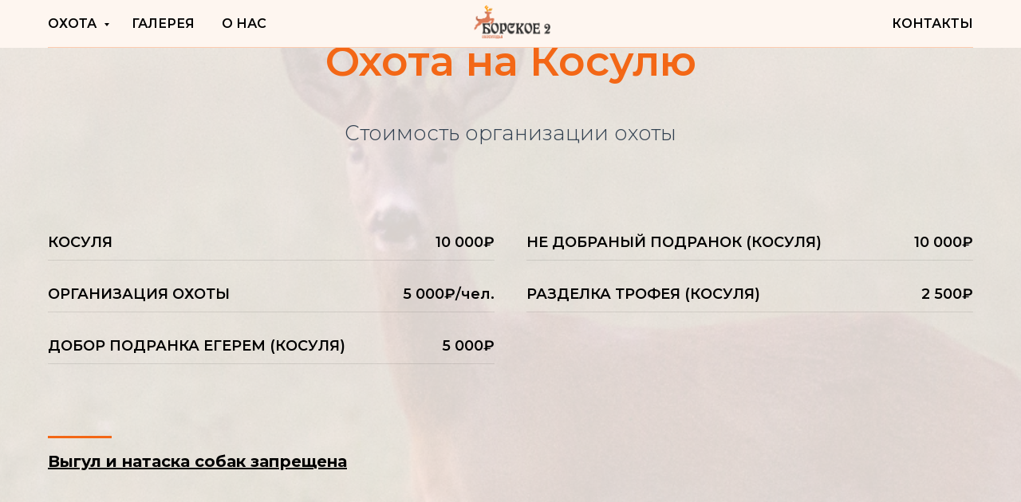

--- FILE ---
content_type: text/html; charset=UTF-8
request_url: https://borskoe2.ru/roe
body_size: 16850
content:
<!DOCTYPE html> <html> <head> <meta charset="utf-8" /> <meta http-equiv="Content-Type" content="text/html; charset=utf-8" /> <meta name="viewport" content="width=device-width, initial-scale=1.0" /> <!--metatextblock--> <title>Борское 2 - Охота на Косулю</title> <meta property="og:url" content="https://borskoe2.ru/roe" /> <meta property="og:title" content="Борское 2 - Охота на Косулю" /> <meta property="og:description" content="" /> <meta property="og:type" content="website" /> <meta property="og:image" content="https://static.tildacdn.com/tild3138-3934-4736-b130-343438666236/roe.svg" /> <link rel="canonical" href="https://borskoe2.ru/roe"> <!--/metatextblock--> <meta name="format-detection" content="telephone=no" /> <meta http-equiv="x-dns-prefetch-control" content="on"> <link rel="dns-prefetch" href="https://ws.tildacdn.com"> <link rel="dns-prefetch" href="https://static.tildacdn.com"> <link rel="shortcut icon" href="https://static.tildacdn.com/img/tildafavicon.ico" type="image/x-icon" /> <!-- Assets --> <script src="https://neo.tildacdn.com/js/tilda-fallback-1.0.min.js" async charset="utf-8"></script> <link rel="stylesheet" href="https://static.tildacdn.com/css/tilda-grid-3.0.min.css" type="text/css" media="all" onerror="this.loaderr='y';"/> <link rel="stylesheet" href="https://static.tildacdn.com/ws/project5807768/tilda-blocks-page30287175.min.css?t=1760866462" type="text/css" media="all" onerror="this.loaderr='y';" /> <link rel="preconnect" href="https://fonts.gstatic.com"> <link href="https://fonts.googleapis.com/css2?family=Montserrat:wght@100..900&subset=latin,cyrillic" rel="stylesheet"> <link rel="stylesheet" href="https://static.tildacdn.com/css/tilda-animation-2.0.min.css" type="text/css" media="all" onerror="this.loaderr='y';" /> <link rel="stylesheet" href="https://static.tildacdn.com/css/tilda-forms-1.0.min.css" type="text/css" media="all" onerror="this.loaderr='y';" /> <link rel="stylesheet" href="https://static.tildacdn.com/css/tilda-popup-1.1.min.css" type="text/css" media="print" onload="this.media='all';" onerror="this.loaderr='y';" /> <noscript><link rel="stylesheet" href="https://static.tildacdn.com/css/tilda-popup-1.1.min.css" type="text/css" media="all" /></noscript> <script nomodule src="https://static.tildacdn.com/js/tilda-polyfill-1.0.min.js" charset="utf-8"></script> <script type="text/javascript">function t_onReady(func) {if(document.readyState!='loading') {func();} else {document.addEventListener('DOMContentLoaded',func);}}
function t_onFuncLoad(funcName,okFunc,time) {if(typeof window[funcName]==='function') {okFunc();} else {setTimeout(function() {t_onFuncLoad(funcName,okFunc,time);},(time||100));}}function t_throttle(fn,threshhold,scope) {return function() {fn.apply(scope||this,arguments);};}function t396_initialScale(t){var e=document.getElementById("rec"+t);if(e){var i=e.querySelector(".t396__artboard");if(i){window.tn_scale_initial_window_width||(window.tn_scale_initial_window_width=document.documentElement.clientWidth);var a=window.tn_scale_initial_window_width,r=[],n,l=i.getAttribute("data-artboard-screens");if(l){l=l.split(",");for(var o=0;o<l.length;o++)r[o]=parseInt(l[o],10)}else r=[320,480,640,960,1200];for(var o=0;o<r.length;o++){var d=r[o];a>=d&&(n=d)}var _="edit"===window.allrecords.getAttribute("data-tilda-mode"),c="center"===t396_getFieldValue(i,"valign",n,r),s="grid"===t396_getFieldValue(i,"upscale",n,r),w=t396_getFieldValue(i,"height_vh",n,r),g=t396_getFieldValue(i,"height",n,r),u=!!window.opr&&!!window.opr.addons||!!window.opera||-1!==navigator.userAgent.indexOf(" OPR/");if(!_&&c&&!s&&!w&&g&&!u){var h=parseFloat((a/n).toFixed(3)),f=[i,i.querySelector(".t396__carrier"),i.querySelector(".t396__filter")],v=Math.floor(parseInt(g,10)*h)+"px",p;i.style.setProperty("--initial-scale-height",v);for(var o=0;o<f.length;o++)f[o].style.setProperty("height","var(--initial-scale-height)");t396_scaleInitial__getElementsToScale(i).forEach((function(t){t.style.zoom=h}))}}}}function t396_scaleInitial__getElementsToScale(t){return t?Array.prototype.slice.call(t.children).filter((function(t){return t&&(t.classList.contains("t396__elem")||t.classList.contains("t396__group"))})):[]}function t396_getFieldValue(t,e,i,a){var r,n=a[a.length-1];if(!(r=i===n?t.getAttribute("data-artboard-"+e):t.getAttribute("data-artboard-"+e+"-res-"+i)))for(var l=0;l<a.length;l++){var o=a[l];if(!(o<=i)&&(r=o===n?t.getAttribute("data-artboard-"+e):t.getAttribute("data-artboard-"+e+"-res-"+o)))break}return r}window.TN_SCALE_INITIAL_VER="1.0",window.tn_scale_initial_window_width=null;</script> <script src="https://static.tildacdn.com/js/jquery-1.10.2.min.js" charset="utf-8" onerror="this.loaderr='y';"></script> <script src="https://static.tildacdn.com/js/tilda-scripts-3.0.min.js" charset="utf-8" defer onerror="this.loaderr='y';"></script> <script src="https://static.tildacdn.com/ws/project5807768/tilda-blocks-page30287175.min.js?t=1760866462" charset="utf-8" async onerror="this.loaderr='y';"></script> <script src="https://static.tildacdn.com/js/tilda-lazyload-1.0.min.js" charset="utf-8" async onerror="this.loaderr='y';"></script> <script src="https://static.tildacdn.com/js/tilda-animation-2.0.min.js" charset="utf-8" async onerror="this.loaderr='y';"></script> <script src="https://static.tildacdn.com/js/tilda-zero-1.1.min.js" charset="utf-8" async onerror="this.loaderr='y';"></script> <script src="https://static.tildacdn.com/js/tilda-forms-1.0.min.js" charset="utf-8" async onerror="this.loaderr='y';"></script> <script src="https://static.tildacdn.com/js/tilda-menu-1.0.min.js" charset="utf-8" async onerror="this.loaderr='y';"></script> <script src="https://static.tildacdn.com/js/tilda-submenublocks-1.0.min.js" charset="utf-8" async onerror="this.loaderr='y';"></script> <script src="https://static.tildacdn.com/js/tilda-popup-1.0.min.js" charset="utf-8" async onerror="this.loaderr='y';"></script> <script src="https://static.tildacdn.com/js/tilda-animation-sbs-1.0.min.js" charset="utf-8" async onerror="this.loaderr='y';"></script> <script src="https://static.tildacdn.com/js/tilda-zero-scale-1.0.min.js" charset="utf-8" async onerror="this.loaderr='y';"></script> <script src="https://static.tildacdn.com/js/tilda-skiplink-1.0.min.js" charset="utf-8" async onerror="this.loaderr='y';"></script> <script src="https://static.tildacdn.com/js/tilda-events-1.0.min.js" charset="utf-8" async onerror="this.loaderr='y';"></script> <script type="text/javascript">window.dataLayer=window.dataLayer||[];</script> <script type="text/javascript">(function() {if((/bot|google|yandex|baidu|bing|msn|duckduckbot|teoma|slurp|crawler|spider|robot|crawling|facebook/i.test(navigator.userAgent))===false&&typeof(sessionStorage)!='undefined'&&sessionStorage.getItem('visited')!=='y'&&document.visibilityState){var style=document.createElement('style');style.type='text/css';style.innerHTML='@media screen and (min-width: 980px) {.t-records {opacity: 0;}.t-records_animated {-webkit-transition: opacity ease-in-out .2s;-moz-transition: opacity ease-in-out .2s;-o-transition: opacity ease-in-out .2s;transition: opacity ease-in-out .2s;}.t-records.t-records_visible {opacity: 1;}}';document.getElementsByTagName('head')[0].appendChild(style);function t_setvisRecs(){var alr=document.querySelectorAll('.t-records');Array.prototype.forEach.call(alr,function(el) {el.classList.add("t-records_animated");});setTimeout(function() {Array.prototype.forEach.call(alr,function(el) {el.classList.add("t-records_visible");});sessionStorage.setItem("visited","y");},400);}
document.addEventListener('DOMContentLoaded',t_setvisRecs);}})();</script></head> <body class="t-body" style="margin:0;"> <!--allrecords--> <div id="allrecords" class="t-records" data-hook="blocks-collection-content-node" data-tilda-project-id="5807768" data-tilda-page-id="30287175" data-tilda-page-alias="roe" data-tilda-formskey="451b2e0bad55d3d2efb9c55765807768" data-tilda-lazy="yes" data-tilda-root-zone="com" data-tilda-project-country="RU"> <!--header--> <header id="t-header" class="t-records" data-hook="blocks-collection-content-node" data-tilda-project-id="5807768" data-tilda-page-id="29099418" data-tilda-formskey="451b2e0bad55d3d2efb9c55765807768" data-tilda-lazy="yes" data-tilda-root-zone="com" data-tilda-project-country="RU"> <div id="rec537356596" class="r t-rec t-rec_pb_0" style="padding-bottom:0px; " data-animationappear="off" data-record-type="454"> <!-- T454 --> <div id="nav537356596marker"></div> <div class="tmenu-mobile tmenu-mobile_positionfixed"> <div class="tmenu-mobile__container"> <div class="tmenu-mobile__burgerlogo"> <a href="/"> <img
src="https://static.tildacdn.com/tild6366-3766-4433-b065-313039383730/logo.png"
class="tmenu-mobile__imglogo"
imgfield="img"
style="max-width: 100px; width: 100px;"
alt=""> </a> </div> <button type="button"
class="t-menuburger t-menuburger_first "
aria-label="Навигационное меню"
aria-expanded="false"> <span style="background-color:#314050;"></span> <span style="background-color:#314050;"></span> <span style="background-color:#314050;"></span> <span style="background-color:#314050;"></span> </button> <script>function t_menuburger_init(recid) {var rec=document.querySelector('#rec' + recid);if(!rec) return;var burger=rec.querySelector('.t-menuburger');if(!burger) return;var isSecondStyle=burger.classList.contains('t-menuburger_second');if(isSecondStyle&&!window.isMobile&&!('ontouchend' in document)) {burger.addEventListener('mouseenter',function() {if(burger.classList.contains('t-menuburger-opened')) return;burger.classList.remove('t-menuburger-unhovered');burger.classList.add('t-menuburger-hovered');});burger.addEventListener('mouseleave',function() {if(burger.classList.contains('t-menuburger-opened')) return;burger.classList.remove('t-menuburger-hovered');burger.classList.add('t-menuburger-unhovered');setTimeout(function() {burger.classList.remove('t-menuburger-unhovered');},300);});}
burger.addEventListener('click',function() {if(!burger.closest('.tmenu-mobile')&&!burger.closest('.t450__burger_container')&&!burger.closest('.t466__container')&&!burger.closest('.t204__burger')&&!burger.closest('.t199__js__menu-toggler')) {burger.classList.toggle('t-menuburger-opened');burger.classList.remove('t-menuburger-unhovered');}});var menu=rec.querySelector('[data-menu="yes"]');if(!menu) return;var menuLinks=menu.querySelectorAll('.t-menu__link-item');var submenuClassList=['t978__menu-link_hook','t978__tm-link','t966__tm-link','t794__tm-link','t-menusub__target-link'];Array.prototype.forEach.call(menuLinks,function(link) {link.addEventListener('click',function() {var isSubmenuHook=submenuClassList.some(function(submenuClass) {return link.classList.contains(submenuClass);});if(isSubmenuHook) return;burger.classList.remove('t-menuburger-opened');});});menu.addEventListener('clickedAnchorInTooltipMenu',function() {burger.classList.remove('t-menuburger-opened');});}
t_onReady(function() {t_onFuncLoad('t_menuburger_init',function(){t_menuburger_init('537356596');});});</script> <style>.t-menuburger{position:relative;flex-shrink:0;width:28px;height:20px;padding:0;border:none;background-color:transparent;outline:none;-webkit-transform:rotate(0deg);transform:rotate(0deg);transition:transform .5s ease-in-out;cursor:pointer;z-index:999;}.t-menuburger span{display:block;position:absolute;width:100%;opacity:1;left:0;-webkit-transform:rotate(0deg);transform:rotate(0deg);transition:.25s ease-in-out;height:3px;background-color:#000;}.t-menuburger span:nth-child(1){top:0px;}.t-menuburger span:nth-child(2),.t-menuburger span:nth-child(3){top:8px;}.t-menuburger span:nth-child(4){top:16px;}.t-menuburger__big{width:42px;height:32px;}.t-menuburger__big span{height:5px;}.t-menuburger__big span:nth-child(2),.t-menuburger__big span:nth-child(3){top:13px;}.t-menuburger__big span:nth-child(4){top:26px;}.t-menuburger__small{width:22px;height:14px;}.t-menuburger__small span{height:2px;}.t-menuburger__small span:nth-child(2),.t-menuburger__small span:nth-child(3){top:6px;}.t-menuburger__small span:nth-child(4){top:12px;}.t-menuburger-opened span:nth-child(1){top:8px;width:0%;left:50%;}.t-menuburger-opened span:nth-child(2){-webkit-transform:rotate(45deg);transform:rotate(45deg);}.t-menuburger-opened span:nth-child(3){-webkit-transform:rotate(-45deg);transform:rotate(-45deg);}.t-menuburger-opened span:nth-child(4){top:8px;width:0%;left:50%;}.t-menuburger-opened.t-menuburger__big span:nth-child(1){top:6px;}.t-menuburger-opened.t-menuburger__big span:nth-child(4){top:18px;}.t-menuburger-opened.t-menuburger__small span:nth-child(1),.t-menuburger-opened.t-menuburger__small span:nth-child(4){top:6px;}@media (hover),(min-width:0\0){.t-menuburger_first:hover span:nth-child(1){transform:translateY(1px);}.t-menuburger_first:hover span:nth-child(4){transform:translateY(-1px);}.t-menuburger_first.t-menuburger__big:hover span:nth-child(1){transform:translateY(3px);}.t-menuburger_first.t-menuburger__big:hover span:nth-child(4){transform:translateY(-3px);}}.t-menuburger_second span:nth-child(2),.t-menuburger_second span:nth-child(3){width:80%;left:20%;right:0;}@media (hover),(min-width:0\0){.t-menuburger_second.t-menuburger-hovered span:nth-child(2),.t-menuburger_second.t-menuburger-hovered span:nth-child(3){animation:t-menuburger-anim 0.3s ease-out normal forwards;}.t-menuburger_second.t-menuburger-unhovered span:nth-child(2),.t-menuburger_second.t-menuburger-unhovered span:nth-child(3){animation:t-menuburger-anim2 0.3s ease-out normal forwards;}}.t-menuburger_second.t-menuburger-opened span:nth-child(2),.t-menuburger_second.t-menuburger-opened span:nth-child(3){left:0;right:0;width:100%!important;}.t-menuburger_third span:nth-child(4){width:70%;left:unset;right:0;}@media (hover),(min-width:0\0){.t-menuburger_third:not(.t-menuburger-opened):hover span:nth-child(4){width:100%;}}.t-menuburger_third.t-menuburger-opened span:nth-child(4){width:0!important;right:50%;}.t-menuburger_fourth{height:12px;}.t-menuburger_fourth.t-menuburger__small{height:8px;}.t-menuburger_fourth.t-menuburger__big{height:18px;}.t-menuburger_fourth span:nth-child(2),.t-menuburger_fourth span:nth-child(3){top:4px;opacity:0;}.t-menuburger_fourth span:nth-child(4){top:8px;}.t-menuburger_fourth.t-menuburger__small span:nth-child(2),.t-menuburger_fourth.t-menuburger__small span:nth-child(3){top:3px;}.t-menuburger_fourth.t-menuburger__small span:nth-child(4){top:6px;}.t-menuburger_fourth.t-menuburger__small span:nth-child(2),.t-menuburger_fourth.t-menuburger__small span:nth-child(3){top:3px;}.t-menuburger_fourth.t-menuburger__small span:nth-child(4){top:6px;}.t-menuburger_fourth.t-menuburger__big span:nth-child(2),.t-menuburger_fourth.t-menuburger__big span:nth-child(3){top:6px;}.t-menuburger_fourth.t-menuburger__big span:nth-child(4){top:12px;}@media (hover),(min-width:0\0){.t-menuburger_fourth:not(.t-menuburger-opened):hover span:nth-child(1){transform:translateY(1px);}.t-menuburger_fourth:not(.t-menuburger-opened):hover span:nth-child(4){transform:translateY(-1px);}.t-menuburger_fourth.t-menuburger__big:not(.t-menuburger-opened):hover span:nth-child(1){transform:translateY(3px);}.t-menuburger_fourth.t-menuburger__big:not(.t-menuburger-opened):hover span:nth-child(4){transform:translateY(-3px);}}.t-menuburger_fourth.t-menuburger-opened span:nth-child(1),.t-menuburger_fourth.t-menuburger-opened span:nth-child(4){top:4px;}.t-menuburger_fourth.t-menuburger-opened span:nth-child(2),.t-menuburger_fourth.t-menuburger-opened span:nth-child(3){opacity:1;}@keyframes t-menuburger-anim{0%{width:80%;left:20%;right:0;}50%{width:100%;left:0;right:0;}100%{width:80%;left:0;right:20%;}}@keyframes t-menuburger-anim2{0%{width:80%;left:0;}50%{width:100%;right:0;left:0;}100%{width:80%;left:20%;right:0;}}</style> </div> </div> <style>.tmenu-mobile{background-color:#111;display:none;width:100%;top:0;z-index:990;}.tmenu-mobile_positionfixed{position:fixed;}.tmenu-mobile__text{color:#fff;}.tmenu-mobile__container{min-height:64px;padding:20px;position:relative;box-sizing:border-box;display:-webkit-flex;display:-ms-flexbox;display:flex;-webkit-align-items:center;-ms-flex-align:center;align-items:center;-webkit-justify-content:space-between;-ms-flex-pack:justify;justify-content:space-between;}.tmenu-mobile__list{display:block;}.tmenu-mobile__burgerlogo{display:inline-block;font-size:24px;font-weight:400;white-space:nowrap;vertical-align:middle;}.tmenu-mobile__imglogo{height:auto;display:block;max-width:300px!important;box-sizing:border-box;padding:0;margin:0 auto;}@media screen and (max-width:980px){.tmenu-mobile__menucontent_hidden{display:none;height:100%;}.tmenu-mobile{display:block;}}@media screen and (max-width:980px){#rec537356596 .tmenu-mobile{background-color:#fef6f0;}#rec537356596 .tmenu-mobile__menucontent_fixed{position:fixed;top:64px;}#rec537356596 .t-menuburger{-webkit-order:1;-ms-flex-order:1;order:1;}}</style> <style> #rec537356596 .tmenu-mobile__burgerlogo a{color:#ffffff;}</style> <style> #rec537356596 .tmenu-mobile__burgerlogo__title{color:#ffffff;}</style> <div id="nav537356596" class="t454 t454__positionfixed tmenu-mobile__menucontent_hidden tmenu-mobile__menucontent_fixed" style="background-color: rgba(254,246,240,1); height:60px; " data-bgcolor-hex="#fef6f0" data-bgcolor-rgba="rgba(254,246,240,1)" data-navmarker="nav537356596marker" data-appearoffset="" data-bgopacity-two="100" data-menushadow="" data-menushadow-css="" data-bgopacity="1" data-bgcolor-rgba-afterscroll="rgba(254,246,240,1)" data-menu="yes"> <div class="t454__maincontainer t454__c12collumns" style="height:60px;"> <div class="t454__logowrapper"> <div class="t454__logowrapper2"> <div style="display: block;"> <a href="/"> <img class="t454__imglogo t454__imglogomobile"
src="https://static.tildacdn.com/tild6366-3766-4433-b065-313039383730/logo.png"
imgfield="img"
style="max-width: 100px; width: 100px;"
alt=""> </a> </div> </div> </div> <div class="t454__leftwrapper" style="padding-left:20px; padding-right:100px; text-align: left;"> <nav class="t454__leftmenuwrapper"> <ul role="list" class="t454__list t-menu__list"> <li class="t454__list_item"
style="padding:0 15px 0 0;"> <a class="t-menu__link-item"
href="#hunting" data-menu-submenu-hook="" data-menu-item-number="1">
ОХОТА
</a> </li> <li class="t454__list_item"
style="padding:0 15px;"> <a class="t-menu__link-item"
href="/gallery" data-menu-submenu-hook="" data-menu-item-number="2">
ГАЛЕРЕЯ
</a> </li> <li class="t454__list_item"
style="padding:0 0 0 15px;"> <a class="t-menu__link-item"
href="#about" data-menu-submenu-hook="" data-menu-item-number="3">
О НАС
</a> </li> </ul> </nav> </div> <div class="t454__rightwrapper" style="padding-right:20px; padding-left:100px; text-align: right;"> <nav class="t454__rightmenuwrapper"> <ul class="t454__list t-menu__list"> <li class="t454__list_item" style="padding:0 0 0 15px 0 0;"> <a class="t-menu__link-item" href="#contacts" data-menu-submenu-hook="" data-menu-item-number="4">КОНТАКТЫ</a> </li> </ul> </nav> </div> <div class="t454__linewrapper"> <hr class="t454__horizontalline" style="margin: 0 20px 0 20px; background-color:#f36716; height:1px; opacity:0.3;"> </div> </div> </div> <style>@media screen and (max-width:980px){#rec537356596 .t454__logowrapper{display:none;}}</style> <style>@media screen and (max-width:980px){#rec537356596 .t454__leftcontainer{padding:20px;}}@media screen and (max-width:980px){#rec537356596 .t454__imglogo{padding:20px 0;}}</style> <script>t_onReady(function() {t_onFuncLoad('t_menu__highlightActiveLinks',function() {t_menu__highlightActiveLinks('.t454__list_item a');});t_onFuncLoad('t_menu__findAnchorLinks',function() {t_menu__findAnchorLinks('537356596','.t454__list_item a');});});t_onFuncLoad('t_menu__setBGcolor',function() {window.addEventListener('resize',t_throttle(function() {t_menu__setBGcolor('537356596','.t454');}));});t_onReady(function() {t_onFuncLoad('t_menu__setBGcolor',function() {t_menu__setBGcolor('537356596','.t454');});t_onFuncLoad('t_menu__interactFromKeyboard',function() {t_menu__interactFromKeyboard('537356596');});});t_onReady(function() {t_onFuncLoad('t_menu__changeBgOpacity',function() {t_menu__changeBgOpacity('537356596','.t454');window.addEventListener('scroll',t_throttle(function() {t_menu__changeBgOpacity('537356596','.t454');}));});});</script> <script>t_onReady(function() {t_onFuncLoad('t_menu__createMobileMenu',function() {t_menu__createMobileMenu('537356596','.t454');});});</script> <style>#rec537356596 .t-menu__link-item{}@supports (overflow:-webkit-marquee) and (justify-content:inherit){#rec537356596 .t-menu__link-item,#rec537356596 .t-menu__link-item.t-active{opacity:1 !important;}}</style> <style> #rec537356596 .t454__logowrapper2 a{color:#ffffff;}#rec537356596 a.t-menu__link-item{color:#000000;font-weight:600;}</style> <style> #rec537356596 .t454__logo{color:#ffffff;}</style> </div> <div id="rec537361791" class="r t-rec" style=" " data-animationappear="off" data-record-type="674"> <!-- T674 --> <div class="t674"> <style>body {background-color:#fef6f0 !important;;}#allrecords {background-color:transparent !important;}</style> </div> <script>(function() {var isSafariOnIOS=!!navigator.userAgent.match(/iP(hone|od|ad)/)&&navigator.userAgent.match(/WebKit/i)&&!navigator.userAgent.match(/CriOS/i)&&!navigator.userAgent.match(/FxiOS/i);if(!isSafariOnIOS) return;var recid='rec537361791';var rec=document.getElementById(recid);if(!rec) return;rec.classList.add('safari');})();</script> </div> <div id="rec537356676" class="r t-rec" style=" " data-animationappear="off" data-record-type="794"> <!-- T794 --> <div class="t794" data-tooltip-hook="#hunting" data-tooltip-margin="15px" data-add-arrow="on"> <div class="t794__tooltip-menu"> <div class="t794__tooltip-menu-corner"></div> <div class="t794__content"> <ul class="t794__list" role="menu" aria-label=""> <li class="t794__list_item t-submenublocks__item t-name t-name_xs"> <a class="t794__typo t794__typo_537356676 t794__link t-name t-name_xs"
role="menuitem"
href="/boar"
style="text-transform:uppercase;" data-menu-item-number="1">Охота на Кабана</a> </li> <li class="t794__list_item t-submenublocks__item t-name t-name_xs"> <a class="t794__typo t794__typo_537356676 t794__link t-name t-name_xs"
role="menuitem"
href="/roe"
style="text-transform:uppercase;" data-menu-item-number="2">Охота на Косулю</a> </li> <li class="t794__list_item t-submenublocks__item t-name t-name_xs"> <a class="t794__typo t794__typo_537356676 t794__link t-name t-name_xs"
role="menuitem"
href="/fur"
style="text-transform:uppercase;" data-menu-item-number="3">Охота на пушного зверя</a> </li> <li class="t794__list_item t-submenublocks__item t-name t-name_xs"> <a class="t794__typo t794__typo_537356676 t794__link t-name t-name_xs"
role="menuitem"
href="/feathered"
style="text-transform:uppercase;" data-menu-item-number="4">Охота на пернатую дичь</a> </li> </ul> </div> </div> </div> <script>t_onReady(function() {t_onFuncLoad('t794_init',function() {t794_init('537356676');});});</script> <style>#rec537356676 .t794__tooltip-menu,a[data-tooltip-menu-id="537356676"] + .t794__tooltip-menu{background-color:#ffffff;text-align:center;max-width:250px;border-radius:3px;}#rec537356676 .t794__content{background-color:#ffffff;border-radius:3px;}#rec537356676 .t794__tooltip-menu-corner{background-color:#ffffff;top:-6.5px;border-color:#eee;border-width:0;border-style:none;}@media screen and (max-width:980px){a[data-tooltip-menu-id="537356676"] + .t794__tooltip-menu{max-width:100%;}}</style> <style></style> <style>#rec537356676 .t794__tooltip-menu,a[data-tooltip-menu-id="537356676"] + .t794__tooltip-menu {box-shadow:0px 0px 7px rgba(0,0,0,0.2);}</style> </div> <div id="rec484502400" class="r t-rec" style=" " data-record-type="215"> <a name="up" style="font-size:0;"></a> </div> </header> <!--/header--> <div id="rec490111999" class="r t-rec t-rec_pt_45 t-rec_pb_15" style="padding-top:45px;padding-bottom:15px; " data-record-type="812"> <!-- t812 --> <div class="t812"> <div class="t-section__container t-container t-container_flex"> <div class="t-col t-col_12 "> <h1
class="t-section__title t-title t-title_xs t-align_center t-margin_auto t-animate" data-animate-style="fadeindown" data-animate-group="yes"
field="btitle"> <div style="font-size: 52px;" data-customstyle="yes"><span style="color: rgb(243, 103, 22);">Охота на Косулю</span></div> </h1> <div
class="t-section__descr t-descr t-descr_xl t-align_center t-margin_auto t-animate" data-animate-style="fadeindown" data-animate-group="yes"
field="bdescr"> <div style="font-size:26px;" data-customstyle="yes"><span style="color: rgb(49, 64, 80);">Стоимость организации охоты</span></div> </div> </div> </div> <style>.t-section__descr {max-width:560px;}#rec490111999 .t-section__title {margin-bottom:40px;}#rec490111999 .t-section__descr {margin-bottom:105px;}@media screen and (max-width:960px) {#rec490111999 .t-section__title {margin-bottom:20px;}#rec490111999 .t-section__descr {margin-bottom:45px;}}</style> <div class="t-container"> <div class="t812__col t-col t-col_6 "> <div class="t812__pricelist-item t-animate" data-animate-style="fadeindown" data-animate-chain="yes"> <div class="t812__pricelist-item__row_1 t-row"> <div class="t812__pricelist-item__title t-name t-name_sm" field="li_title__1516790853156">Косуля</div> <div class="t812__pricelist-item__price t-name t-name_sm" field="li_text__1516790853156">10 000₽</div> </div> <div class="t-divider t812__pricelist-item__line" style=""></div> </div> <div class="t812__pricelist-item t-animate" data-animate-style="fadeindown" data-animate-chain="yes"> <div class="t812__pricelist-item__row_1 t-row"> <div class="t812__pricelist-item__title t-name t-name_sm" field="li_title__1516786328552">Организация охоты</div> <div class="t812__pricelist-item__price t-name t-name_sm" field="li_text__1516786328552">5 000₽/чел.</div> </div> <div class="t-divider t812__pricelist-item__line" style=""></div> </div> <div class="t812__pricelist-item t-animate" data-animate-style="fadeindown" data-animate-chain="yes"> <div class="t812__pricelist-item__row_1 t-row"> <div class="t812__pricelist-item__title t-name t-name_sm" field="li_title__1663061325245">Добор подранка егерем (КОСУЛЯ)</div> <div class="t812__pricelist-item__price t-name t-name_sm" field="li_text__1663061325245">5 000₽</div> </div> <div class="t-divider t812__pricelist-item__line" style=""></div> </div> </div> <div class="t812__col t-col t-col_6 "> <div class="t812__pricelist-item t-animate" data-animate-style="fadeindown" data-animate-chain="yes"> <div class="t812__pricelist-item__row_1 t-row"> <div class="t812__pricelist-item__title t-name t-name_sm" field="li_title__1662812985904">НЕ ДОБРАНЫй подранок (КОСУЛЯ)</div> <div class="t812__pricelist-item__price t-name t-name_sm" field="li_text__1662812985904">10 000₽</div> </div> <div class="t-divider t812__pricelist-item__line" style=""></div> </div> <div class="t812__pricelist-item t-animate" data-animate-style="fadeindown" data-animate-chain="yes"> <div class="t812__pricelist-item__row_1 t-row"> <div class="t812__pricelist-item__title t-name t-name_sm" field="li_title__1662813007302">Разделка трофея (КОСУЛЯ)</div> <div class="t812__pricelist-item__price t-name t-name_sm" field="li_text__1662813007302">2 500₽</div> </div> <div class="t-divider t812__pricelist-item__line" style=""></div> </div> </div> </div> </div> <style>#rec490111999 .t812__col:first-child{;}@media screen and (max-width:960px){#rec490111999 .t812__col:first-child{margin-bottom:30px;;}}</style> <style> #rec490111999 .t812__pricelist-item__title{text-transform:uppercase;}</style> </div> <div id="rec490112000" class="r t-rec t-rec_pt_75 t-rec_pb_75" style="padding-top:75px;padding-bottom:75px; " data-record-type="372"> <!-- T372 --> <div class="t372"> <div class="t-container "> <div class="t-col t-col_8 t-animate" data-animate-style="fadeinright"> <div class="t-divider t372__line " style="background-color: #f36716;height: 3px;"></div> <div field="text" class="t372__text t-text t-text_md t-text_weight_plus"><strong><u>Выгул и натаска собак запрещена</u></strong></div> </div> </div> </div> </div> <div id="rec490112001" class="r t-rec" style=" " data-animationappear="off" data-record-type="396"> <!-- T396 --> <style>#rec490112001 .t396__artboard {height:350px;}#rec490112001 .t396__filter {height:350px;}#rec490112001 .t396__carrier{height:350px;background-position:center center;background-attachment:scroll;background-size:cover;background-repeat:no-repeat;}@media screen and (max-width:1199px) {#rec490112001 .t396__artboard,#rec490112001 .t396__filter,#rec490112001 .t396__carrier {height:375px;}#rec490112001 .t396__filter{}#rec490112001 .t396__carrier {background-position:center center;background-attachment:scroll;}}@media screen and (max-width:959px) {#rec490112001 .t396__artboard,#rec490112001 .t396__filter,#rec490112001 .t396__carrier {height:330px;}#rec490112001 .t396__filter {}#rec490112001 .t396__carrier {background-attachment:scroll;}}@media screen and (max-width:639px) {#rec490112001 .t396__artboard,#rec490112001 .t396__filter,#rec490112001 .t396__carrier {height:220px;}#rec490112001 .t396__filter {}#rec490112001 .t396__carrier {background-attachment:scroll;}}@media screen and (max-width:479px) {#rec490112001 .t396__artboard,#rec490112001 .t396__filter,#rec490112001 .t396__carrier {height:220px;}#rec490112001 .t396__filter {}#rec490112001 .t396__carrier {background-attachment:scroll;}}#rec490112001 .tn-elem[data-elem-id="1608070181125"]{color:#314050;z-index:1;top:80px;left:calc(50% - 600px + 16px);width:1160px;height:auto;}#rec490112001 .tn-elem[data-elem-id="1608070181125"] .tn-atom{color:#314050;font-size:80px;font-family:'OpinionPro',Arial,sans-serif;line-height:1.05;font-weight:500;background-position:center center;border-color:transparent ;border-style:solid;}@media screen and (max-width:1199px) {#rec490112001 .tn-elem[data-elem-id="1608070181125"] {top:64px;left:calc(50% - 480px + 10px);width:872px;height:auto;}}@media screen and (max-width:959px) {#rec490112001 .tn-elem[data-elem-id="1608070181125"] {top:62px;left:calc(50% - 320px + 10px);width:561px;height:auto;}#rec490112001 .tn-elem[data-elem-id="1608070181125"] .tn-atom{font-size:55px;line-height:1.2;background-size:cover;}}@media screen and (max-width:639px) {#rec490112001 .tn-elem[data-elem-id="1608070181125"] {top:40px;left:calc(50% - 240px + 10px);width:460px;height:auto;}#rec490112001 .tn-elem[data-elem-id="1608070181125"] .tn-atom{font-size:30px;line-height:1.3;background-size:cover;}}@media screen and (max-width:479px) {#rec490112001 .tn-elem[data-elem-id="1608070181125"] {top:41px;left:calc(50% - 160px + 10px);width:300px;height:auto;}}#rec490112001 .tn-elem[data-elem-id="1608070495445"]{color:#f36716;z-index:2;top:248px;left:calc(50% - 600px + 20px);width:390px;height:auto;}#rec490112001 .tn-elem[data-elem-id="1608070495445"] .tn-atom{color:#f36716;font-size:50px;font-family:'OpinionPro',Arial,sans-serif;line-height:1.1;font-weight:500;background-position:center center;border-color:transparent ;border-style:solid;}@media screen and (max-width:1199px) {#rec490112001 .tn-elem[data-elem-id="1608070495445"] {top:226px;left:calc(50% - 480px + 10px);width:272px;height:auto;}}@media screen and (max-width:959px) {#rec490112001 .tn-elem[data-elem-id="1608070495445"] {top:184px;left:calc(50% - 320px + 10px);width:480px;height:auto;}#rec490112001 .tn-elem[data-elem-id="1608070495445"] .tn-atom{font-size:45px;line-height:1.2;background-size:cover;}}@media screen and (max-width:639px) {#rec490112001 .tn-elem[data-elem-id="1608070495445"] {top:128px;left:calc(50% - 240px + 10px);width:330px;height:auto;}#rec490112001 .tn-elem[data-elem-id="1608070495445"] .tn-atom{font-size:30px;line-height:1.3;background-size:cover;}}@media screen and (max-width:479px) {#rec490112001 .tn-elem[data-elem-id="1608070495445"] {top:125px;left:calc(50% - 160px + 10px);width:235px;height:auto;}}#rec490112001 .tn-elem[data-elem-id="1608070515888"]{z-index:4;top:206px;left:calc(50% - 600px + 20px);width:1160px;height:2px;}#rec490112001 .tn-elem[data-elem-id="1608070515888"] .tn-atom{background-color:#f36716;background-position:center center;border-color:transparent ;border-style:solid;}@media screen and (max-width:1199px) {#rec490112001 .tn-elem[data-elem-id="1608070515888"] {top:174px;left:calc(50% - 480px + 10px);width:940px;}}@media screen and (max-width:959px) {#rec490112001 .tn-elem[data-elem-id="1608070515888"] {top:152px;left:calc(50% - 320px + 10px);width:620px;}}@media screen and (max-width:639px) {#rec490112001 .tn-elem[data-elem-id="1608070515888"] {top:106px;left:calc(50% - 240px + 10px);width:460px;}}@media screen and (max-width:479px) {#rec490112001 .tn-elem[data-elem-id="1608070515888"] {top:93px;left:calc(50% - 160px + 10px);width:300px;}}#rec490112001 .tn-elem[data-elem-id="1608070708109"]{z-index:6;top:238px;left:calc(50% - 600px + 1100px);width:80px;height:auto;}@media (min-width:1200px) {#rec490112001 .tn-elem.t396__elem--anim-hidden[data-elem-id="1608070708109"] {opacity:0;}}#rec490112001 .tn-elem[data-elem-id="1608070708109"] .tn-atom{background-position:center center;border-color:transparent ;border-style:solid;}#rec490112001 .tn-elem[data-elem-id="1608070708109"] .tn-atom {-webkit-transform:rotate(315deg);-moz-transform:rotate(315deg);transform:rotate(315deg);}#rec490112001 .tn-elem[data-elem-id="1608070708109"] .tn-atom__img {}@media screen and (max-width:1199px) {#rec490112001 .tn-elem[data-elem-id="1608070708109"] {top:226px;left:calc(50% - 480px + 870px);height:auto;}}@media screen and (max-width:959px) {#rec490112001 .tn-elem[data-elem-id="1608070708109"] {top:184px;left:calc(50% - 320px + 550px);height:auto;}}@media screen and (max-width:639px) {#rec490112001 .tn-elem[data-elem-id="1608070708109"] {top:128px;left:calc(50% - 240px + 380px);height:auto;}}@media screen and (max-width:479px) {#rec490112001 .tn-elem[data-elem-id="1608070708109"] {top:125px;left:calc(50% - 160px + 260px);width:50px;height:auto;}}#rec490112001 .tn-elem[data-elem-id="1660685340706"]{color:#314050;z-index:7;top:265px;left:calc(50% - 600px + 770px);width:257px;height:auto;}#rec490112001 .tn-elem[data-elem-id="1660685340706"] .tn-atom{color:#314050;font-size:20px;font-family:'OpinionPro',Arial,sans-serif;line-height:1.55;font-weight:400;background-position:center center;border-color:transparent ;border-style:solid;}@media screen and (max-width:1199px) {#rec490112001 .tn-elem[data-elem-id="1660685340706"] {top:236px;left:calc(50% - 480px + 330px);width:256px;height:auto;}}@media screen and (max-width:959px) {#rec490112001 .tn-elem[data-elem-id="1660685340706"] {top:238px;left:calc(50% - 320px + 10px);width:340px;height:auto;}}@media screen and (max-width:639px) {#rec490112001 .tn-elem[data-elem-id="1660685340706"] {top:167px;left:calc(50% - 240px + 10px);width:320px;height:auto;}#rec490112001 .tn-elem[data-elem-id="1660685340706"] .tn-atom{font-size:16px;background-size:cover;}}@media screen and (max-width:479px) {#rec490112001 .tn-elem[data-elem-id="1660685340706"] {top:174px;left:calc(50% - 160px + 10px);width:209px;height:auto;}}#rec490112001 .tn-elem[data-elem-id="1660685460937"]{z-index:8;top:223px;left:calc(50% - 600px + 0px);width:1180px;height:127px;}#rec490112001 .tn-elem[data-elem-id="1660685460937"] .tn-atom{background-position:center center;border-color:transparent ;border-style:solid;}@media screen and (max-width:1199px) {}@media screen and (max-width:959px) {}@media screen and (max-width:639px) {}@media screen and (max-width:479px) {}</style> <div class='t396'> <div class="t396__artboard" data-artboard-recid="490112001" data-artboard-screens="320,480,640,960,1200" data-artboard-height="350" data-artboard-valign="center" data-artboard-upscale="grid" data-artboard-height-res-320="220" data-artboard-height-res-480="220" data-artboard-height-res-640="330" data-artboard-height-res-960="375" data-artboard-upscale-res-960="grid"> <div class="t396__carrier" data-artboard-recid="490112001"></div> <div class="t396__filter" data-artboard-recid="490112001"></div> <div class='t396__elem tn-elem tn-elem__4901120011608070181125 t-animate' data-elem-id='1608070181125' data-elem-type='text' data-field-top-value="80" data-field-left-value="16" data-field-width-value="1160" data-field-axisy-value="top" data-field-axisx-value="left" data-field-container-value="grid" data-field-topunits-value="px" data-field-leftunits-value="px" data-field-heightunits-value="" data-field-widthunits-value="px" data-animate-style="fadeinup" data-animate-duration="2" data-animate-distance="40" data-animate-mobile="y" data-field-fontsize-value="80" data-field-top-res-320-value="41" data-field-left-res-320-value="10" data-field-width-res-320-value="300" data-field-axisy-res-320-value="top" data-field-top-res-480-value="40" data-field-left-res-480-value="10" data-field-width-res-480-value="460" data-field-fontsize-res-480-value="30" data-field-top-res-640-value="62" data-field-left-res-640-value="10" data-field-width-res-640-value="561" data-field-fontsize-res-640-value="55" data-field-top-res-960-value="64" data-field-left-res-960-value="10" data-field-width-res-960-value="872"> <div class='tn-atom'field='tn_text_1608070181125'>КАЛЕНДАРЬ ОХОТЫ</div> </div> <div class='t396__elem tn-elem tn-elem__4901120011608070495445 t-animate' data-elem-id='1608070495445' data-elem-type='text' data-field-top-value="248" data-field-left-value="20" data-field-width-value="390" data-field-axisy-value="top" data-field-axisx-value="left" data-field-container-value="grid" data-field-topunits-value="px" data-field-leftunits-value="px" data-field-heightunits-value="" data-field-widthunits-value="px" data-animate-style="fadeinup" data-animate-duration="2" data-animate-distance="40" data-animate-mobile="y" data-field-fontsize-value="50" data-field-top-res-320-value="125" data-field-left-res-320-value="10" data-field-width-res-320-value="235" data-field-top-res-480-value="128" data-field-left-res-480-value="10" data-field-width-res-480-value="330" data-field-fontsize-res-480-value="30" data-field-top-res-640-value="184" data-field-left-res-640-value="10" data-field-width-res-640-value="480" data-field-fontsize-res-640-value="45" data-field-top-res-960-value="226" data-field-left-res-960-value="10" data-field-width-res-960-value="272"> <div class='tn-atom'field='tn_text_1608070495445'>Охота на косулю</div> </div> <div class='t396__elem tn-elem tn-elem__4901120011608070515888' data-elem-id='1608070515888' data-elem-type='shape' data-field-top-value="206" data-field-left-value="20" data-field-height-value="2" data-field-width-value="1160" data-field-axisy-value="top" data-field-axisx-value="left" data-field-container-value="grid" data-field-topunits-value="px" data-field-leftunits-value="px" data-field-heightunits-value="px" data-field-widthunits-value="px" data-field-top-res-320-value="93" data-field-left-res-320-value="10" data-field-width-res-320-value="300" data-field-top-res-480-value="106" data-field-left-res-480-value="10" data-field-width-res-480-value="460" data-field-top-res-640-value="152" data-field-left-res-640-value="10" data-field-width-res-640-value="620" data-field-top-res-960-value="174" data-field-left-res-960-value="10" data-field-width-res-960-value="940"> <div class='tn-atom'> </div> </div> <div class='t396__elem tn-elem tn-elem__4901120011608070708109 ' data-elem-id='1608070708109' data-elem-type='image' data-field-top-value="238" data-field-left-value="1100" data-field-width-value="80" data-field-axisy-value="top" data-field-axisx-value="left" data-field-container-value="grid" data-field-topunits-value="px" data-field-leftunits-value="px" data-field-heightunits-value="" data-field-widthunits-value="px" data-animate-sbs-event="hover" data-animate-sbs-trgels="1660685460937" data-animate-sbs-opts="[{'ti':'0','mx':'0','my':'0','sx':'1','sy':'1','op':'1','ro':'0','bl':'0','ea':'','dt':'0'},{'ti':200,'mx':'0','my':'0','sx':'1','sy':'1','op':'1','ro':45,'bl':'0','ea':'','dt':'0'}]" data-field-filewidth-value="76" data-field-fileheight-value="72" data-field-top-res-320-value="125" data-field-left-res-320-value="260" data-field-width-res-320-value="50" data-field-top-res-480-value="128" data-field-left-res-480-value="380" data-field-top-res-640-value="184" data-field-left-res-640-value="550" data-field-top-res-960-value="226" data-field-left-res-960-value="870"> <div class='tn-atom'> <img class='tn-atom__img t-img' data-original='https://static.tildacdn.com/tild6163-6631-4239-b032-393335306234/fesw.svg'
src='https://static.tildacdn.com/tild6163-6631-4239-b032-393335306234/fesw.svg'
alt='' imgfield='tn_img_1608070708109'
/> </div> </div> <div class='t396__elem tn-elem tn-elem__4901120011660685340706 t-animate' data-elem-id='1660685340706' data-elem-type='text' data-field-top-value="265" data-field-left-value="770" data-field-width-value="257" data-field-axisy-value="top" data-field-axisx-value="left" data-field-container-value="grid" data-field-topunits-value="px" data-field-leftunits-value="px" data-field-heightunits-value="" data-field-widthunits-value="px" data-animate-style="fadeinup" data-animate-duration="2" data-animate-delay="0.2" data-animate-distance="30" data-animate-mobile="y" data-field-fontsize-value="20" data-field-top-res-320-value="174" data-field-left-res-320-value="10" data-field-width-res-320-value="209" data-field-top-res-480-value="167" data-field-left-res-480-value="10" data-field-width-res-480-value="320" data-field-fontsize-res-480-value="16" data-field-top-res-640-value="238" data-field-left-res-640-value="10" data-field-width-res-640-value="340" data-field-top-res-960-value="236" data-field-left-res-960-value="330" data-field-width-res-960-value="256"> <div class='tn-atom'field='tn_text_1660685340706'>с 01 октября по 10 января</div> </div> <div class='t396__elem tn-elem tn-elem__4901120011660685460937' data-elem-id='1660685460937' data-elem-type='shape' data-field-top-value="223" data-field-left-value="0" data-field-height-value="127" data-field-width-value="1180" data-field-axisy-value="top" data-field-axisx-value="left" data-field-container-value="grid" data-field-topunits-value="px" data-field-leftunits-value="px" data-field-heightunits-value="px" data-field-widthunits-value="px"> <a class='tn-atom' href="#up"> </a> </div> </div> </div> <script>t_onReady(function() {t_onFuncLoad('t396_init',function() {t396_init('490112001');});});</script> <!-- /T396 --> </div> <div id="rec490112002" class="r t-rec t-rec_pt_60 t-rec_pb_30" style="padding-top:60px;padding-bottom:30px; " data-animationappear="off" data-record-type="690"> <!-- t690 --> <div class="t690"> <div class="t-container"> <div class="t-col t-col_12 t-animate" data-animate-style="fadein" data-animate-group="yes"> <form
id="form490112002" name='form490112002' role="form" action='' method='POST' data-formactiontype="2" data-inputbox=".t-input-group" 
class="t-form js-form-proccess t-form_inputs-total_3 " data-success-callback="t690_onSuccess"> <!-- NO ONE SERVICES CONNECTED --> <!-- @classes t-title t-text t-btn --> <div class="js-successbox t-form__successbox t-text t-text_md"
aria-live="polite"
style="display:none;"></div> <div
class="t-form__inputsbox
t-form__inputsbox_horizontal"> <div
class=" t-input-group t-input-group_nm " data-input-lid="1495122982159" data-field-type="nm" data-field-name="Name"> <div class="t-input-block "> <input
type="text"
autocomplete="name"
name="Name"
id="input_1495122982159"
class="t-input js-tilda-rule"
value=""
placeholder="Ваше имя" data-tilda-req="1" aria-required="true" data-tilda-rule="name"
aria-describedby="error_1495122982159"
style="color:#314050;border:1px solid #f36716;"> </div> <div class="t-input-error" aria-live="polite" id="error_1495122982159"></div> </div> <div
class=" t-input-group t-input-group_ph " data-input-lid="1494867612478" data-field-type="ph" data-field-name="Phone"> <div class="t-input-block "> <input
type="tel"
autocomplete="tel"
name="Phone"
id="input_1494867612478"
class="t-input js-tilda-rule"
value=""
placeholder="Ваш телефон" data-tilda-req="1" aria-required="true" data-tilda-rule="phone"
pattern="[0-9]*"
aria-describedby="error_1494867612478"
style="color:#314050;border:1px solid #f36716;"> </div> <div class="t-input-error" aria-live="polite" id="error_1494867612478"></div> </div> <div
class=" t-input-group t-input-group_em " data-input-lid="1494863045129" data-field-type="em" data-field-name="Mail"> <div class="t-input-block "> <input
type="email"
autocomplete="email"
name="Mail"
id="input_1494863045129"
class="t-input js-tilda-rule"
value=""
placeholder="Ваша почта" data-tilda-req="1" aria-required="true" data-tilda-rule="email"
aria-describedby="error_1494863045129"
style="color:#314050;border:1px solid #f36716;"> </div> <div class="t-input-error" aria-live="polite" id="error_1494863045129"></div> </div> <div class="t-form__errorbox-middle"> <!--noindex--> <div
class="js-errorbox-all t-form__errorbox-wrapper"
style="display:none;" data-nosnippet
tabindex="-1"
aria-label="Ошибки при заполнении формы"> <ul
role="list"
class="t-form__errorbox-text t-text t-text_md"> <li class="t-form__errorbox-item js-rule-error js-rule-error-all"></li> <li class="t-form__errorbox-item js-rule-error js-rule-error-req"></li> <li class="t-form__errorbox-item js-rule-error js-rule-error-email"></li> <li class="t-form__errorbox-item js-rule-error js-rule-error-name"></li> <li class="t-form__errorbox-item js-rule-error js-rule-error-phone"></li> <li class="t-form__errorbox-item js-rule-error js-rule-error-minlength"></li> <li class="t-form__errorbox-item js-rule-error js-rule-error-string"></li> </ul> </div> <!--/noindex--> </div> <div class="t-form__submit"> <button
class="t-submit t-btnflex t-btnflex_type_submit t-btnflex_md"
type="submit" data-btneffects-first="btneffects-light"> <span class="t-btnflex__text">Отправить</span> <style>#rec490112002 .t-btnflex.t-btnflex_type_submit {color:#fef6f0;background-color:#f36716;border-style:none !important;box-shadow:none !important;transition-duration:0.2s;transition-property:background-color,color,border-color,box-shadow,opacity,transform;transition-timing-function:ease-in-out;}</style> </button> </div> </div> <div class="t-form__errorbox-bottom"> <!--noindex--> <div
class="js-errorbox-all t-form__errorbox-wrapper"
style="display:none;" data-nosnippet
tabindex="-1"
aria-label="Ошибки при заполнении формы"> <ul
role="list"
class="t-form__errorbox-text t-text t-text_md"> <li class="t-form__errorbox-item js-rule-error js-rule-error-all"></li> <li class="t-form__errorbox-item js-rule-error js-rule-error-req"></li> <li class="t-form__errorbox-item js-rule-error js-rule-error-email"></li> <li class="t-form__errorbox-item js-rule-error js-rule-error-name"></li> <li class="t-form__errorbox-item js-rule-error js-rule-error-phone"></li> <li class="t-form__errorbox-item js-rule-error js-rule-error-minlength"></li> <li class="t-form__errorbox-item js-rule-error js-rule-error-string"></li> </ul> </div> <!--/noindex--> </div> </form> <style>#rec490112002 input::-webkit-input-placeholder {color:#314050;opacity:0.5;}#rec490112002 input::-moz-placeholder{color:#314050;opacity:0.5;}#rec490112002 input:-moz-placeholder {color:#314050;opacity:0.5;}#rec490112002 input:-ms-input-placeholder{color:#314050;opacity:0.5;}#rec490112002 textarea::-webkit-input-placeholder {color:#314050;opacity:0.5;}#rec490112002 textarea::-moz-placeholder{color:#314050;opacity:0.5;}#rec490112002 textarea:-moz-placeholder {color:#314050;opacity:0.5;}#rec490112002 textarea:-ms-input-placeholder{color:#314050;opacity:0.5;}</style> </div> </div> </div> <style>#rec490112002 .t-btn[data-btneffects-first],#rec490112002 .t-btn[data-btneffects-second],#rec490112002 .t-btn[data-btneffects-third],#rec490112002 .t-submit[data-btneffects-first],#rec490112002 .t-submit[data-btneffects-second],#rec490112002 .t-submit[data-btneffects-third]{position:relative;overflow:hidden;isolation:isolate;}#rec490112002 .t-btn[data-btneffects-first="btneffects-light"] .t-btn_wrap-effects,#rec490112002 .t-submit[data-btneffects-first="btneffects-light"] .t-btn_wrap-effects{position:absolute;top:0;left:0;width:100%;height:100%;-webkit-transform:translateX(-60px);-ms-transform:translateX(-60px);transform:translateX(-60px);-webkit-animation-name:light;animation-name:light;-webkit-animation-duration:4s;animation-duration:4s;-webkit-animation-timing-function:ease;animation-timing-function:ease;-webkit-animation-iteration-count:infinite;animation-iteration-count:infinite;}#rec490112002 .t-btn[data-btneffects-first="btneffects-light"] .t-btn_wrap-effects_md,#rec490112002 .t-submit[data-btneffects-first="btneffects-light"] .t-btn_wrap-effects_md{-webkit-animation-name:light-md;animation-name:light-md;}#rec490112002 .t-btn[data-btneffects-first="btneffects-light"] .t-btn_wrap-effects_lg,#rec490112002 .t-submit[data-btneffects-first="btneffects-light"] .t-btn_wrap-effects_lg{-webkit-animation-name:light-lg;animation-name:light-lg;}#rec490112002 .t-btn[data-btneffects-first="btneffects-light"] .t-btn_effects,#rec490112002 .t-submit[data-btneffects-first="btneffects-light"] .t-btn_effects{position:absolute;top:0;left:0;width:60px;height:100%;background:-webkit-gradient(linear,left top,right top,from(rgba(255,255,255,0)),color-stop(50%,rgba(255,255,255,0.5)),to(rgba(255,255,255,0)));background:-webkit-linear-gradient(left,rgba(255,255,255,0),rgba(255,255,255,0.5) 50%,rgba(255,255,255,0));background:-o-linear-gradient(left,rgba(255,255,255,0),rgba(255,255,255,0.5) 50%,rgba(255,255,255,0));background:linear-gradient(90deg,rgba(255,255,255,0),rgba(255,255,255,0.5) 50%,rgba(255,255,255,0));}@-webkit-keyframes light{20%{-webkit-transform:translateX(100%);transform:translateX(100%);}100%{-webkit-transform:translateX(100%);transform:translateX(100%);}}@keyframes light{20%{-webkit-transform:translateX(100%);transform:translateX(100%);}100%{-webkit-transform:translateX(100%);transform:translateX(100%);}}@-webkit-keyframes light-md{30%{-webkit-transform:translateX(100%);transform:translateX(100%);}100%{-webkit-transform:translateX(100%);transform:translateX(100%);}}@keyframes light-md{30%{-webkit-transform:translateX(100%);transform:translateX(100%);}100%{-webkit-transform:translateX(100%);transform:translateX(100%);}}@-webkit-keyframes light-lg{40%{-webkit-transform:translateX(100%);transform:translateX(100%);}100%{-webkit-transform:translateX(100%);transform:translateX(100%);}}@keyframes light-lg{40%{-webkit-transform:translateX(100%);transform:translateX(100%);}100%{-webkit-transform:translateX(100%);transform:translateX(100%);}}</style> <script>t_onReady(function() {window.setTimeout(function() {var rec=document.getElementById('rec490112002');if(!rec) return;var firstButton=rec.querySelectorAll('.t-btn[data-btneffects-first], .t-submit[data-btneffects-first]');Array.prototype.forEach.call(firstButton,function(button) {var buttonEffect=button.querySelector('.t-btn_wrap-effects');if(!buttonEffect) {button.insertAdjacentHTML('beforeend','<div class="t-btn_wrap-effects"><div class="t-btn_effects"></div></div>');buttonEffect=button.querySelector('.t-btn_wrap-effects');};if(button.offsetWidth>230) {buttonEffect.classList.add('t-btn_wrap-effects_md');};if(button.offsetWidth>300) {buttonEffect.classList.remove('t-btn_wrap-effects_md');buttonEffect.classList.add('t-btn_wrap-effects_lg');}});},1000);});</script> </div> <div id="rec490112003" class="r t-rec t-rec_pt_0 t-rec_pb_75" style="padding-top:0px;padding-bottom:75px; " data-record-type="372"> <!-- T372 --> <div class="t372"> <div class="t-container "> <div class="t-col t-col_8 t-animate" data-animate-style="fadeinright"> <div class="t-divider t372__line " style="background-color: #f36716;height: 3px;"></div> <div field="text" class="t372__text t-text t-text_md t-text_weight_plus">Вся стоимость указана и оплачивается в рублях РФ.&nbsp;При заказе охоты обязательна предварительная 100% оплата в размере 100% от стоимости организации охоты.</div> </div> </div> </div> </div> <div id="rec490112004" class="r t-rec" style=" " data-animationappear="off" data-record-type="674"> <!-- T674 --> <div class="t674"> <div
class="t674__cover t674__cover_fixed t674__cover_repeat"
id="recorddiv490112004"
itemscope itemtype="http://schema.org/ImageObject"> <div 
class="t674__cover-carrier t-bgimg" data-original="https://static.tildacdn.com/tild3138-3934-4736-b130-343438666236/roe.svg"
style="background-image:url(https://static.tildacdn.com/tild3138-3934-4736-b130-343438666236/roe.svg)"></div> <meta itemprop="image" content="https://static.tildacdn.com/tild3138-3934-4736-b130-343438666236/roe.svg"> </div> <style>body {background-color:#dbdbdb !important;;position:relative;z-index:0;}#allrecords {background-color:transparent !important;}#rec490112004 .t674__cover {display:block;}#rec490112004 .t674__cover-carrier {opacity:0;}#rec490112004 .t674__cover-carrier.loaded {opacity:1;}</style> </div> <script>(function() {var isSafariOnIOS=!!navigator.userAgent.match(/iP(hone|od|ad)/)&&navigator.userAgent.match(/WebKit/i)&&!navigator.userAgent.match(/CriOS/i)&&!navigator.userAgent.match(/FxiOS/i);if(!isSafariOnIOS) return;var recid='rec490112004';var rec=document.getElementById(recid);if(!rec) return;rec.classList.add('safari');})();</script> </div> <!--footer--> <footer id="t-footer" class="t-records" data-hook="blocks-collection-content-node" data-tilda-project-id="5807768" data-tilda-page-id="29099679" data-tilda-formskey="451b2e0bad55d3d2efb9c55765807768" data-tilda-lazy="yes" data-tilda-root-zone="com" data-tilda-project-country="RU"> <div id="rec489893053" class="r t-rec" style=" " data-record-type="215"> <a name="contacts" style="font-size:0;"></a> </div> <div id="rec480437572" class="r t-rec" style=" " data-animationappear="off" data-record-type="396"> <!-- T396 --> <style>#rec480437572 .t396__artboard {height:220px;background-color:#fef6f0;}#rec480437572 .t396__filter {height:220px;}#rec480437572 .t396__carrier{height:220px;background-position:center center;background-attachment:scroll;background-size:cover;background-repeat:no-repeat;}@media screen and (max-width:1199px) {#rec480437572 .t396__artboard,#rec480437572 .t396__filter,#rec480437572 .t396__carrier {height:190px;}#rec480437572 .t396__filter {}#rec480437572 .t396__carrier {background-attachment:scroll;}}@media screen and (max-width:959px) {#rec480437572 .t396__artboard,#rec480437572 .t396__filter,#rec480437572 .t396__carrier {height:150px;}#rec480437572 .t396__filter {}#rec480437572 .t396__carrier {background-attachment:scroll;}}@media screen and (max-width:639px) {#rec480437572 .t396__artboard,#rec480437572 .t396__filter,#rec480437572 .t396__carrier {height:140px;}#rec480437572 .t396__filter {}#rec480437572 .t396__carrier {background-attachment:scroll;}}@media screen and (max-width:479px) {#rec480437572 .t396__artboard,#rec480437572 .t396__filter,#rec480437572 .t396__carrier {height:140px;}#rec480437572 .t396__filter {}#rec480437572 .t396__carrier {background-attachment:scroll;}}#rec480437572 .tn-elem[data-elem-id="1608131674557"]{color:#314050;z-index:1;top:90px;left:calc(50% - 600px + 21px);width:957px;height:auto;}#rec480437572 .tn-elem[data-elem-id="1608131674557"] .tn-atom{color:#314050;font-size:130px;font-family:'OpinionPro',Arial,sans-serif;line-height:1.1;font-weight:500;background-position:center center;border-color:transparent ;border-style:solid;}@media screen and (max-width:1199px) {#rec480437572 .tn-elem[data-elem-id="1608131674557"] {top:70px;left:calc(50% - 480px + 10px);width:940px;height:auto;}}@media screen and (max-width:959px) {#rec480437572 .tn-elem[data-elem-id="1608131674557"] {top:79px;left:calc(50% - 320px + 10px);width:500px;height:auto;}#rec480437572 .tn-elem[data-elem-id="1608131674557"] .tn-atom{font-size:70px;line-height:1.2;background-size:cover;}}@media screen and (max-width:639px) {#rec480437572 .tn-elem[data-elem-id="1608131674557"] {top:83px;left:calc(50% - 240px + 10px);width:370px;height:auto;}#rec480437572 .tn-elem[data-elem-id="1608131674557"] .tn-atom{font-size:50px;line-height:1.3;background-size:cover;}}@media screen and (max-width:479px) {#rec480437572 .tn-elem[data-elem-id="1608131674557"] {top:83px;left:calc(50% - 160px + 10px);width:270px;height:auto;}}#rec480437572 .tn-elem[data-elem-id="1608131702092"]{z-index:2;top:101px;left:calc(50% - 600px + 1073px);width:70px;height:auto;}#rec480437572 .tn-elem[data-elem-id="1608131702092"] .tn-atom{background-position:center center;border-color:transparent ;border-style:solid;}#rec480437572 .tn-elem[data-elem-id="1608131702092"] .tn-atom {-webkit-transform:rotate(315deg);-moz-transform:rotate(315deg);transform:rotate(315deg);}#rec480437572 .tn-elem[data-elem-id="1608131702092"] .tn-atom__img {}@media screen and (max-width:1199px) {#rec480437572 .tn-elem[data-elem-id="1608131702092"] {top:120px;left:calc(50% - 480px + 880px);height:auto;}}@media screen and (max-width:959px) {#rec480437572 .tn-elem[data-elem-id="1608131702092"] {top:95px;left:calc(50% - 320px + 565px);width:50px;height:auto;}}@media screen and (max-width:639px) {#rec480437572 .tn-elem[data-elem-id="1608131702092"] {top:97px;left:calc(50% - 240px + 410px);width:40px;height:auto;}}@media screen and (max-width:479px) {#rec480437572 .tn-elem[data-elem-id="1608131702092"] {top:100px;left:calc(50% - 160px + 270px);height:auto;}}#rec480437572 .tn-elem[data-elem-id="1661711925147"]{z-index:15;top:1px;left:calc(50% - 600px + 20px);width:1160px;height:2px;}#rec480437572 .tn-elem[data-elem-id="1661711925147"] .tn-atom{background-color:#f36716;background-position:center center;border-color:transparent ;border-style:solid;}@media screen and (max-width:1199px) {#rec480437572 .tn-elem[data-elem-id="1661711925147"] {top:1px;left:calc(50% - 480px + 10px);width:940px;}}@media screen and (max-width:959px) {#rec480437572 .tn-elem[data-elem-id="1661711925147"] {top:1px;left:calc(50% - 320px + 10px);width:620px;}}@media screen and (max-width:639px) {#rec480437572 .tn-elem[data-elem-id="1661711925147"] {top:1px;left:calc(50% - 240px + 10px);width:460px;}}@media screen and (max-width:479px) {#rec480437572 .tn-elem[data-elem-id="1661711925147"] {top:1px;left:calc(50% - 160px + 10px);width:300px;}}</style> <div class='t396'> <div class="t396__artboard" data-artboard-recid="480437572" data-artboard-screens="320,480,640,960,1200" data-artboard-height="220" data-artboard-valign="center" data-artboard-upscale="grid" data-artboard-height-res-320="140" data-artboard-height-res-480="140" data-artboard-height-res-640="150" data-artboard-height-res-960="190"> <div class="t396__carrier" data-artboard-recid="480437572"></div> <div class="t396__filter" data-artboard-recid="480437572"></div> <div class='t396__elem tn-elem tn-elem__4804375721608131674557 t-animate' data-elem-id='1608131674557' data-elem-type='text' data-field-top-value="90" data-field-left-value="21" data-field-width-value="957" data-field-axisy-value="top" data-field-axisx-value="left" data-field-container-value="grid" data-field-topunits-value="px" data-field-leftunits-value="px" data-field-heightunits-value="" data-field-widthunits-value="px" data-animate-style="fadeinup" data-animate-duration="2" data-animate-distance="40" data-animate-mobile="y" data-field-fontsize-value="130" data-field-top-res-320-value="83" data-field-left-res-320-value="10" data-field-width-res-320-value="270" data-field-top-res-480-value="83" data-field-left-res-480-value="10" data-field-width-res-480-value="370" data-field-fontsize-res-480-value="50" data-field-top-res-640-value="79" data-field-left-res-640-value="10" data-field-width-res-640-value="500" data-field-fontsize-res-640-value="70" data-field-top-res-960-value="70" data-field-left-res-960-value="10" data-field-width-res-960-value="940"> <div class='tn-atom'field='tn_text_1608131674557'>КОНТАКТЫ</div> </div> <div class='t396__elem tn-elem tn-elem__4804375721608131702092' data-elem-id='1608131702092' data-elem-type='image' data-field-top-value="101" data-field-left-value="1073" data-field-width-value="70" data-field-axisy-value="top" data-field-axisx-value="left" data-field-container-value="grid" data-field-topunits-value="px" data-field-leftunits-value="px" data-field-heightunits-value="" data-field-widthunits-value="px" data-field-filewidth-value="76" data-field-fileheight-value="72" data-field-top-res-320-value="100" data-field-left-res-320-value="270" data-field-top-res-480-value="97" data-field-left-res-480-value="410" data-field-width-res-480-value="40" data-field-top-res-640-value="95" data-field-left-res-640-value="565" data-field-width-res-640-value="50" data-field-top-res-960-value="120" data-field-left-res-960-value="880"> <div class='tn-atom'> <img class='tn-atom__img t-img' data-original='https://static.tildacdn.com/tild3035-6665-4161-b764-616263323030/fesw.svg'
src='https://static.tildacdn.com/tild3035-6665-4161-b764-616263323030/fesw.svg'
alt='' imgfield='tn_img_1608131702092'
/> </div> </div> <div class='t396__elem tn-elem tn-elem__4804375721661711925147' data-elem-id='1661711925147' data-elem-type='shape' data-field-top-value="1" data-field-left-value="20" data-field-height-value="2" data-field-width-value="1160" data-field-axisy-value="top" data-field-axisx-value="left" data-field-container-value="grid" data-field-topunits-value="px" data-field-leftunits-value="px" data-field-heightunits-value="px" data-field-widthunits-value="px" data-field-top-res-320-value="1" data-field-left-res-320-value="10" data-field-width-res-320-value="300" data-field-top-res-480-value="1" data-field-left-res-480-value="10" data-field-width-res-480-value="460" data-field-top-res-640-value="1" data-field-left-res-640-value="10" data-field-width-res-640-value="620" data-field-top-res-960-value="1" data-field-left-res-960-value="10" data-field-width-res-960-value="940"> <div class='tn-atom'> </div> </div> </div> </div> <script>t_onReady(function() {t_onFuncLoad('t396_init',function() {t396_init('480437572');});});</script> <!-- /T396 --> </div> <div id="rec489884578" class="r t-rec t-rec_pt_30 t-rec_pb_0" style="padding-top:30px;padding-bottom:0px;background-color:#fef6f0; " data-animationappear="off" data-record-type="396" data-bg-color="#fef6f0"> <!-- T396 --> <style>#rec489884578 .t396__artboard {height:334px;background-color:#fef6f0;}#rec489884578 .t396__filter {height:334px;}#rec489884578 .t396__carrier{height:334px;background-position:center center;background-attachment:scroll;background-size:cover;background-repeat:no-repeat;}@media screen and (max-width:1199px) {#rec489884578 .t396__artboard,#rec489884578 .t396__filter,#rec489884578 .t396__carrier {height:329px;}#rec489884578 .t396__filter {}#rec489884578 .t396__carrier {background-attachment:scroll;}}@media screen and (max-width:959px) {#rec489884578 .t396__artboard,#rec489884578 .t396__filter,#rec489884578 .t396__carrier {height:656px;}#rec489884578 .t396__filter {}#rec489884578 .t396__carrier {background-attachment:scroll;}}@media screen and (max-width:639px) {#rec489884578 .t396__artboard,#rec489884578 .t396__filter,#rec489884578 .t396__carrier {height:862px;}#rec489884578 .t396__filter {}#rec489884578 .t396__carrier {background-attachment:scroll;}}@media screen and (max-width:479px) {#rec489884578 .t396__artboard,#rec489884578 .t396__filter,#rec489884578 .t396__carrier {height:769px;}#rec489884578 .t396__filter {}#rec489884578 .t396__carrier {background-attachment:scroll;}}#rec489884578 .tn-elem[data-elem-id="1475147461250"]{color:#525252;z-index:3;top:261px;left:calc(50% - 600px + 30px);width:360px;height:auto;}#rec489884578 .tn-elem[data-elem-id="1475147461250"] .tn-atom {vertical-align:middle;color:#525252;font-size:14px;font-family:'Arial',Arial,sans-serif;line-height:2;font-weight:400;background-position:center center;border-color:transparent ;border-style:solid;}@media screen and (max-width:1199px) {#rec489884578 .tn-elem[data-elem-id="1475147461250"] {display:table;top:270px;left:calc(50% - 480px + 10px);width:300px;height:auto;}#rec489884578 .tn-elem[data-elem-id="1475147461250"] .tn-atom{font-size:12px;background-size:cover;}}@media screen and (max-width:959px) {#rec489884578 .tn-elem[data-elem-id="1475147461250"] {display:table;top:595px;left:calc(50% - 320px + 70px);height:auto;}}@media screen and (max-width:639px) {#rec489884578 .tn-elem[data-elem-id="1475147461250"] {display:table;top:810px;left:calc(50% - 240px + 10px);width:460px;height:auto;}}@media screen and (max-width:479px) {#rec489884578 .tn-elem[data-elem-id="1475147461250"] {display:table;top:705px;left:calc(50% - 160px + 10px);width:300px;height:auto;}}#rec489884578 .tn-elem[data-elem-id="1475147675390"]{color:#f36716;z-index:3;top:1px;left:calc(50% - 600px + 32px);width:276px;height:auto;}#rec489884578 .tn-elem[data-elem-id="1475147675390"] .tn-atom {vertical-align:middle;color:#f36716;font-size:22px;font-family:'Arial',Arial,sans-serif;line-height:1.55;font-weight:700;letter-spacing:1px;background-position:center center;border-color:transparent ;border-style:solid;}@media screen and (max-width:1199px) {#rec489884578 .tn-elem[data-elem-id="1475147675390"] {display:table;top:24px;left:calc(50% - 480px + 352px);width:278px;height:auto;}#rec489884578 .tn-elem[data-elem-id="1475147675390"] .tn-atom{font-size:22px;background-size:cover;}}@media screen and (max-width:959px) {#rec489884578 .tn-elem[data-elem-id="1475147675390"] {display:table;top:31px;left:calc(50% - 320px + 71px);width:201px;height:auto;}}@media screen and (max-width:639px) {#rec489884578 .tn-elem[data-elem-id="1475147675390"] {display:table;top:38px;left:calc(50% - 240px + 11px);height:auto;}}@media screen and (max-width:479px) {#rec489884578 .tn-elem[data-elem-id="1475147675390"] {display:table;top:60px;left:calc(50% - 160px + 10px);width:300px;height:auto;}}#rec489884578 .tn-elem[data-elem-id="1663610900923"]{color:#f36716;z-index:3;top:0px;left:calc(50% - 600px + 781px);width:245px;height:auto;}#rec489884578 .tn-elem[data-elem-id="1663610900923"] .tn-atom {vertical-align:middle;color:#f36716;font-size:22px;font-family:'Arial',Arial,sans-serif;line-height:1.55;font-weight:700;letter-spacing:1px;background-position:center center;border-color:transparent ;border-style:solid;}@media screen and (max-width:1199px) {#rec489884578 .tn-elem[data-elem-id="1663610900923"] {display:table;top:24px;left:calc(50% - 480px + 10px);width:245px;height:auto;}#rec489884578 .tn-elem[data-elem-id="1663610900923"] .tn-atom{font-size:22px;background-size:cover;}}@media screen and (max-width:959px) {#rec489884578 .tn-elem[data-elem-id="1663610900923"] {display:table;top:310px;left:calc(50% - 320px + 70px);width:246px;height:auto;}}@media screen and (max-width:639px) {#rec489884578 .tn-elem[data-elem-id="1663610900923"] {display:table;top:537px;left:calc(50% - 240px + 10px);height:auto;}}@media screen and (max-width:479px) {#rec489884578 .tn-elem[data-elem-id="1663610900923"] {display:table;top:446px;left:calc(50% - 160px + 10px);width:300px;height:auto;}}#rec489884578 .tn-elem[data-elem-id="1663673410418"] {z-index:3;top:34px;left:calc(50% - 600px + 780px);width:383px;height:255px;}#rec489884578 .tn-elem[data-elem-id="1663673410418"] .tn-atom {border-radius:3px 3px 3px 3px;background-color:#000000;background-position:center center;border-color:transparent ;border-style:solid;}@media screen and (max-width:1199px) {#rec489884578 .tn-elem[data-elem-id="1663673410418"] {display:table;top:19px;left:calc(50% - 480px + 1107px);}}@media screen and (max-width:959px) {#rec489884578 .tn-elem[data-elem-id="1663673410418"] {display:table;}}@media screen and (max-width:639px) {#rec489884578 .tn-elem[data-elem-id="1663673410418"] {display:table;}}@media screen and (max-width:479px) {#rec489884578 .tn-elem[data-elem-id="1663673410418"] {display:table;top:49px;}}#rec489884578 .tn-elem[data-elem-id="1663610804274"] {z-index:3;top:34px;left:calc(50% - 600px + 780px);width:384px;height:auto;}@media (min-width:1200px) {#rec489884578 .tn-elem.t396__elem--anim-hidden[data-elem-id="1663610804274"] {opacity:0;}}#rec489884578 .tn-elem[data-elem-id="1663610804274"] .tn-atom {border-radius:3px 3px 3px 3px;background-position:center center;border-color:transparent ;border-style:solid;}#rec489884578 .tn-elem[data-elem-id="1663610804274"] .tn-atom__img {border-radius:3px 3px 3px 3px;object-position:center center;}@media screen and (max-width:1199px) {#rec489884578 .tn-elem[data-elem-id="1663610804274"] {display:table;top:70px;left:calc(50% - 480px + 10px);width:270px;height:auto;}}@media screen and (max-width:959px) {#rec489884578 .tn-elem[data-elem-id="1663610804274"] {display:table;top:359px;left:calc(50% - 320px + 70px);width:339px;height:auto;}}@media screen and (max-width:639px) {#rec489884578 .tn-elem[data-elem-id="1663610804274"] {display:table;top:578px;left:calc(50% - 240px + 10px);height:auto;}}@media screen and (max-width:479px) {#rec489884578 .tn-elem[data-elem-id="1663610804274"] {display:table;top:490px;left:calc(50% - 160px + 10px);width:299px;height:auto;}}#rec489884578 .tn-elem[data-elem-id="1673731741155"] {z-index:3;top:190px;left:calc(50% - 600px + 20px);width:35px;height:auto;}#rec489884578 .tn-elem[data-elem-id="1673731741155"] .tn-atom {border-radius:0px 0px 0px 0px;background-position:center center;border-color:transparent ;border-style:solid;}#rec489884578 .tn-elem[data-elem-id="1673731741155"] .tn-atom__img {border-radius:0px 0px 0px 0px;object-position:center center;}@media screen and (max-width:1199px) {#rec489884578 .tn-elem[data-elem-id="1673731741155"] {display:table;top:212px;left:calc(50% - 480px + 352px);height:auto;}}@media screen and (max-width:959px) {#rec489884578 .tn-elem[data-elem-id="1673731741155"] {display:table;top:232px;left:calc(50% - 320px + 71px);height:auto;}}@media screen and (max-width:639px) {#rec489884578 .tn-elem[data-elem-id="1673731741155"] {display:table;top:38px;left:calc(50% - 240px + 434px);height:auto;}}@media screen and (max-width:479px) {#rec489884578 .tn-elem[data-elem-id="1673731741155"] {display:table;top:20px;left:calc(50% - 160px + 10px);height:auto;}}#rec489884578 .tn-elem[data-elem-id="1705262740174"]{color:#ffffff;text-align:center;z-index:3;top:50px;left:calc(50% - 600px + 32px);width:247px;height:43px;}#rec489884578 .tn-elem[data-elem-id="1705262740174"] .tn-atom{color:#ffffff;font-size:14px;font-family:'Montserrat',Arial,sans-serif;line-height:1.55;font-weight:600;border-radius:5px 5px 5px 5px;background-color:#000000;background-position:center center;border-color:transparent ;border-style:solid;transition:background-color 0.2s ease-in-out,color 0.2s ease-in-out,border-color 0.2s ease-in-out;}@media (hover),(min-width:0\0) {#rec489884578 .tn-elem[data-elem-id="1705262740174"] .tn-atom:hover {background-color:#f36716;background-image:none;}}@media screen and (max-width:1199px) {#rec489884578 .tn-elem[data-elem-id="1705262740174"] {display:table;top:79px;left:calc(50% - 480px + 352px);}}@media screen and (max-width:959px) {#rec489884578 .tn-elem[data-elem-id="1705262740174"] {display:table;top:111px;left:calc(50% - 320px + 70px);}}@media screen and (max-width:639px) {#rec489884578 .tn-elem[data-elem-id="1705262740174"] {display:table;top:136px;left:calc(50% - 240px + 11px);}}@media screen and (max-width:479px) {#rec489884578 .tn-elem[data-elem-id="1705262740174"] {display:table;top:104px;left:calc(50% - 160px + 10px);}}</style> <div class='t396'> <div class="t396__artboard" data-artboard-recid="489884578" data-artboard-screens="320,480,640,960,1200" data-artboard-height="334" data-artboard-valign="center" data-artboard-upscale="grid" data-artboard-height-res-320="769" data-artboard-height-res-480="862" data-artboard-height-res-640="656" data-artboard-height-res-960="329"> <div class="t396__carrier" data-artboard-recid="489884578"></div> <div class="t396__filter" data-artboard-recid="489884578"></div> <div class='t396__elem tn-elem tn-elem__4898845781475147461250' data-elem-id='1475147461250' data-elem-type='text' data-field-top-value="261" data-field-left-value="30" data-field-height-value="28" data-field-width-value="360" data-field-axisy-value="top" data-field-axisx-value="left" data-field-container-value="grid" data-field-topunits-value="px" data-field-leftunits-value="px" data-field-heightunits-value="px" data-field-widthunits-value="px" data-field-textfit-value="autoheight" data-field-fontsize-value="14" data-field-top-res-320-value="705" data-field-left-res-320-value="10" data-field-width-res-320-value="300" data-field-top-res-480-value="810" data-field-left-res-480-value="10" data-field-width-res-480-value="460" data-field-top-res-640-value="595" data-field-left-res-640-value="70" data-field-top-res-960-value="270" data-field-left-res-960-value="10" data-field-width-res-960-value="300" data-field-fontsize-res-960-value="12"> <div class='tn-atom'field='tn_text_1475147461250'>© Все права защищены 2022 - 2024</div> </div> <div class='t396__elem tn-elem tn-elem__4898845781475147675390' data-elem-id='1475147675390' data-elem-type='text' data-field-top-value="1" data-field-left-value="32" data-field-height-value="34" data-field-width-value="276" data-field-axisy-value="top" data-field-axisx-value="left" data-field-container-value="grid" data-field-topunits-value="px" data-field-leftunits-value="px" data-field-heightunits-value="px" data-field-widthunits-value="px" data-field-textfit-value="autoheight" data-field-fontsize-value="22" data-field-top-res-320-value="60" data-field-left-res-320-value="10" data-field-width-res-320-value="300" data-field-top-res-480-value="38" data-field-left-res-480-value="11" data-field-top-res-640-value="31" data-field-left-res-640-value="71" data-field-width-res-640-value="201" data-field-top-res-960-value="24" data-field-left-res-960-value="352" data-field-width-res-960-value="278" data-field-fontsize-res-960-value="22"> <div class='tn-atom'field='tn_text_1475147675390'>ОРГАНИЗАЦИЯ ОХОТЫ</div> </div> <div class='t396__elem tn-elem tn-elem__4898845781663610900923' data-elem-id='1663610900923' data-elem-type='text' data-field-top-value="0" data-field-left-value="781" data-field-height-value="34" data-field-width-value="245" data-field-axisy-value="top" data-field-axisx-value="left" data-field-container-value="grid" data-field-topunits-value="px" data-field-leftunits-value="px" data-field-heightunits-value="px" data-field-widthunits-value="px" data-field-textfit-value="autoheight" data-field-fontsize-value="22" data-field-top-res-320-value="446" data-field-left-res-320-value="10" data-field-width-res-320-value="300" data-field-top-res-480-value="537" data-field-left-res-480-value="10" data-field-top-res-640-value="310" data-field-left-res-640-value="70" data-field-width-res-640-value="246" data-field-top-res-960-value="24" data-field-left-res-960-value="10" data-field-width-res-960-value="245" data-field-fontsize-res-960-value="22"> <div class='tn-atom'field='tn_text_1663610900923'>КАРТА ОХОТУГОДИЙ</div> </div> <div class='t396__elem tn-elem tn-elem__4898845781663673410418' data-elem-id='1663673410418' data-elem-type='shape' data-field-top-value="34" data-field-left-value="780" data-field-height-value="255" data-field-width-value="383" data-field-axisy-value="top" data-field-axisx-value="left" data-field-container-value="grid" data-field-topunits-value="px" data-field-leftunits-value="px" data-field-heightunits-value="px" data-field-widthunits-value="px" data-field-top-res-320-value="49" data-field-top-res-960-value="19" data-field-left-res-960-value="1107"> <div class='tn-atom'> </div> </div> <div class='t396__elem tn-elem tn-elem__4898845781663610804274 ' data-elem-id='1663610804274' data-elem-type='image' data-field-top-value="34" data-field-left-value="780" data-field-height-value="255" data-field-width-value="384" data-field-axisy-value="top" data-field-axisx-value="left" data-field-container-value="grid" data-field-topunits-value="px" data-field-leftunits-value="px" data-field-heightunits-value="px" data-field-widthunits-value="px" data-animate-sbs-event="hover" data-animate-sbs-opts="[{'ti':0,'mx':0,'my':0,'sx':1,'sy':1,'op':1,'ro':0,'bl':'0','ea':'','dt':0},{'ti':200,'mx':0,'my':0,'sx':1,'sy':1,'op':0.7,'ro':0,'bl':'0','ea':'','dt':0}]" data-field-filewidth-value="843" data-field-fileheight-value="559" data-field-heightmode-value="hug" data-field-top-res-320-value="490" data-field-left-res-320-value="10" data-field-height-res-320-value="198" data-field-width-res-320-value="299" data-field-top-res-480-value="578" data-field-left-res-480-value="10" data-field-top-res-640-value="359" data-field-left-res-640-value="70" data-field-width-res-640-value="339" data-field-top-res-960-value="70" data-field-left-res-960-value="10" data-field-width-res-960-value="270"> <a class='tn-atom' href="https://geoportal.samregion.ru/p?d8p"> <img class='tn-atom__img t-img' data-original='https://static.tildacdn.com/tild6637-3837-4065-b266-326265383162/photo_2022-09-19_21-.jpg'
src='https://thb.tildacdn.com/tild6637-3837-4065-b266-326265383162/-/resize/20x/photo_2022-09-19_21-.jpg'
alt='' imgfield='tn_img_1663610804274'
/> </a> </div> <div class='t396__elem tn-elem tn-elem__4898845781673731741155' data-elem-id='1673731741155' data-elem-type='image' data-field-top-value="190" data-field-left-value="20" data-field-height-value="35" data-field-width-value="35" data-field-axisy-value="top" data-field-axisx-value="left" data-field-container-value="grid" data-field-topunits-value="px" data-field-leftunits-value="px" data-field-heightunits-value="px" data-field-widthunits-value="px" data-field-filewidth-value="512" data-field-fileheight-value="512" data-field-heightmode-value="hug" data-field-top-res-320-value="20" data-field-left-res-320-value="10" data-field-height-res-320-value="35" data-field-top-res-480-value="38" data-field-left-res-480-value="434" data-field-top-res-640-value="232" data-field-left-res-640-value="71" data-field-top-res-960-value="212" data-field-left-res-960-value="352"> <a class='tn-atom' href="https://vk.com/borskoe2" target="_blank"> <img class='tn-atom__img t-img' data-original='https://static.tildacdn.com/tild3736-6135-4065-a136-643430663737/vk.png'
src='https://thb.tildacdn.com/tild3736-6135-4065-a136-643430663737/-/resize/20x/vk.png'
alt='' imgfield='tn_img_1673731741155'
/> </a> </div> <div class='t396__elem tn-elem tn-elem__4898845781705262740174' data-elem-id='1705262740174' data-elem-type='button' data-field-top-value="50" data-field-left-value="32" data-field-height-value="43" data-field-width-value="247" data-field-axisy-value="top" data-field-axisx-value="left" data-field-container-value="grid" data-field-topunits-value="px" data-field-leftunits-value="px" data-field-heightunits-value="px" data-field-widthunits-value="px" data-field-fontsize-value="14" data-field-top-res-320-value="104" data-field-left-res-320-value="10" data-field-top-res-480-value="136" data-field-left-res-480-value="11" data-field-top-res-640-value="111" data-field-left-res-640-value="70" data-field-top-res-960-value="79" data-field-left-res-960-value="352"> <a class='tn-atom' href="#call">Заказать обратный звонок</a> </div> </div> </div> <script>t_onReady(function() {t_onFuncLoad('t396_init',function() {t396_init('489884578');});});</script> <!-- /T396 --> </div> <div id="rec691808193" class="r t-rec" style=" " data-animationappear="off" data-record-type="702"> <!-- T702 --> <div class="t702"> <div
class="t-popup" data-tooltip-hook="#call"
role="dialog"
aria-modal="true"
tabindex="-1"
aria-label="Закажите обратный звонок"> <div class="t-popup__close t-popup__block-close"> <button
type="button"
class="t-popup__close-wrapper t-popup__block-close-button"
aria-label="Закрыть диалоговое окно"> <svg role="presentation" class="t-popup__close-icon" width="23px" height="23px" viewBox="0 0 23 23" version="1.1" xmlns="http://www.w3.org/2000/svg" xmlns:xlink="http://www.w3.org/1999/xlink"> <g stroke="none" stroke-width="1" fill="#fff" fill-rule="evenodd"> <rect transform="translate(11.313708, 11.313708) rotate(-45.000000) translate(-11.313708, -11.313708) " x="10.3137085" y="-3.6862915" width="2" height="30"></rect> <rect transform="translate(11.313708, 11.313708) rotate(-315.000000) translate(-11.313708, -11.313708) " x="10.3137085" y="-3.6862915" width="2" height="30"></rect> </g> </svg> </button> </div> <style>@media screen and (max-width:560px){#rec691808193 .t-popup__close-icon g{fill:#ffffff !important;}}</style> <div class="t-popup__container t-width t-width_6" data-popup-type="702"> <div class="t702__wrapper"> <div class="t702__text-wrapper t-align_center"> <div class="t702__title t-title t-title_xxs" id="popuptitle_691808193">Закажите обратный звонок</div> </div> <form
id="form691808193" name='form691808193' role="form" action='' method='POST' data-formactiontype="2" data-inputbox=".t-input-group" 
class="t-form js-form-proccess t-form_inputs-total_3 " data-success-callback="t702_onSuccess"> <input type="hidden" name="formservices[]" value="51b0e1f0e16eb982f818dadd7f36298f" class="js-formaction-services"> <!-- @classes t-title t-text t-btn --> <div class="js-successbox t-form__successbox t-text t-text_md"
aria-live="polite"
style="display:none;" data-success-message="Отлично! Мы скоро с вами свяжемся!"></div> <div
class="t-form__inputsbox
t-form__inputsbox_vertical-form t-form__inputsbox_inrow "> <div
class=" t-input-group t-input-group_nm " data-input-lid="0158215262381" data-field-type="nm" data-field-name="Name"> <div class="t-input-block " style="border-radius:5px;"> <input
type="text"
autocomplete="name"
name="Name"
id="input_0158215262381"
class="t-input js-tilda-rule"
value=""
placeholder="Ваше имя" data-tilda-req="1" aria-required="true" data-tilda-rule="name"
aria-describedby="error_0158215262381"
style="color:#000000;border:1px solid #c9c9c9;border-radius:5px;"> </div> <div class="t-input-error" aria-live="polite" id="error_0158215262381"></div> </div> <div
class=" t-input-group t-input-group_ph " data-input-lid="0158215262382" data-field-type="ph" data-field-name="Phone"> <div class="t-input-block " style="border-radius:5px;"> <input
type="tel"
autocomplete="tel"
name="Phone"
id="input_0158215262382"
class="t-input js-tilda-rule"
value=""
placeholder="Ваш номер телефона" data-tilda-req="1" aria-required="true" data-tilda-rule="phone"
pattern="[0-9]*"
aria-describedby="error_0158215262382"
style="color:#000000;border:1px solid #c9c9c9;border-radius:5px;"> </div> <div class="t-input-error" aria-live="polite" id="error_0158215262382"></div> </div> <div
class=" t-input-group t-input-group_em " data-input-lid="0158215262380" data-field-type="em" data-field-name="Email"> <div class="t-input-block " style="border-radius:5px;"> <input
type="email"
autocomplete="email"
name="Email"
id="input_0158215262380"
class="t-input js-tilda-rule"
value=""
placeholder="Ваша почта" data-tilda-req="1" aria-required="true" data-tilda-rule="email"
aria-describedby="error_0158215262380"
style="color:#000000;border:1px solid #c9c9c9;border-radius:5px;"> </div> <div class="t-input-error" aria-live="polite" id="error_0158215262380"></div> </div> <div class="t-form__errorbox-middle"> <!--noindex--> <div
class="js-errorbox-all t-form__errorbox-wrapper"
style="display:none;" data-nosnippet
tabindex="-1"
aria-label="Ошибки при заполнении формы"> <ul
role="list"
class="t-form__errorbox-text t-text t-text_md"> <li class="t-form__errorbox-item js-rule-error js-rule-error-all"></li> <li class="t-form__errorbox-item js-rule-error js-rule-error-req"></li> <li class="t-form__errorbox-item js-rule-error js-rule-error-email"></li> <li class="t-form__errorbox-item js-rule-error js-rule-error-name"></li> <li class="t-form__errorbox-item js-rule-error js-rule-error-phone"></li> <li class="t-form__errorbox-item js-rule-error js-rule-error-minlength"></li> <li class="t-form__errorbox-item js-rule-error js-rule-error-string"></li> </ul> </div> <!--/noindex--> </div> <div class="t-form__submit"> <button
class="t-submit t-btnflex t-btnflex_type_submit t-btnflex_md"
type="submit"> <span class="t-btnflex__text">Отправить</span> <style>#rec691808193 .t-btnflex.t-btnflex_type_submit {color:#ffffff;background-color:#f36716;border-style:none !important;border-radius:10px;box-shadow:none !important;transition-duration:0.2s;transition-property:background-color,color,border-color,box-shadow,opacity,transform;transition-timing-function:ease-in-out;}</style> </button> </div> </div> <div class="t-form__errorbox-bottom"> <!--noindex--> <div
class="js-errorbox-all t-form__errorbox-wrapper"
style="display:none;" data-nosnippet
tabindex="-1"
aria-label="Ошибки при заполнении формы"> <ul
role="list"
class="t-form__errorbox-text t-text t-text_md"> <li class="t-form__errorbox-item js-rule-error js-rule-error-all"></li> <li class="t-form__errorbox-item js-rule-error js-rule-error-req"></li> <li class="t-form__errorbox-item js-rule-error js-rule-error-email"></li> <li class="t-form__errorbox-item js-rule-error js-rule-error-name"></li> <li class="t-form__errorbox-item js-rule-error js-rule-error-phone"></li> <li class="t-form__errorbox-item js-rule-error js-rule-error-minlength"></li> <li class="t-form__errorbox-item js-rule-error js-rule-error-string"></li> </ul> </div> <!--/noindex--> </div> </form> <style>#rec691808193 input::-webkit-input-placeholder {color:#000000;opacity:0.5;}#rec691808193 input::-moz-placeholder{color:#000000;opacity:0.5;}#rec691808193 input:-moz-placeholder {color:#000000;opacity:0.5;}#rec691808193 input:-ms-input-placeholder{color:#000000;opacity:0.5;}#rec691808193 textarea::-webkit-input-placeholder {color:#000000;opacity:0.5;}#rec691808193 textarea::-moz-placeholder{color:#000000;opacity:0.5;}#rec691808193 textarea:-moz-placeholder {color:#000000;opacity:0.5;}#rec691808193 textarea:-ms-input-placeholder{color:#000000;opacity:0.5;}</style> </div> </div> </div> </div> <script>t_onReady(function() {t_onFuncLoad('t702_initPopup',function() {t702_initPopup('691808193');});});</script> </div> <div id="rec480433161" class="r t-rec" style=" " data-animationappear="off" data-record-type="131"> <!-- T123 --> <div class="t123"> <div class="t-container_100 "> <div class="t-width t-width_100 "> <!-- nominify begin --> <script src="https://cdnjs.cloudflare.com/ajax/libs/smoothscroll/1.4.10/SmoothScroll.min.js" integrity="sha256-huW7yWl7tNfP7lGk46XE+Sp0nCotjzYodhVKlwaNeco=" crossorigin="anonymous"></script> <script>
SmoothScroll({
    // Время скролла 400 = 0.4 секунды
    animationTime    : 800,
    // Размер шага в пикселях 
    stepSize         : 75,

    // Дополнительные настройки:
    
    // Ускорение 
    accelerationDelta : 30,  
    // Максимальное ускорение
    accelerationMax   : 2,   

    // Поддержка клавиатуры
    keyboardSupport   : true,  
    // Шаг скролла стрелками на клавиатуре в пикселях
    arrowScroll       : 50,

    // Pulse (less tweakable)
    // ratio of "tail" to "acceleration"
    pulseAlgorithm   : true,
    pulseScale       : 4,
    pulseNormalize   : 1,

    // Поддержка тачпада
    touchpadSupport   : true,
})
</script> <!-- nominify end --> </div> </div> </div> </div> <div id="rec480433344" class="r t-rec" style=" " data-animationappear="off" data-record-type="131"> <!-- T123 --> <div class="t123"> <div class="t-container_100 "> <div class="t-width t-width_100 "> <!-- nominify begin --> <script> function t270_scroll2(hash, offset, speed) { var $root = $('html, body'); var target = ""; if (speed === undefined) { speed = 500 } try { target = $(hash) } catch (event) { console.log("Exception t270: " + event.message); return !0 } if (target.length === 0) { target = $('a[name="' + hash.substr(1) + '"]'); if (target.length === 0) { return !0 } } $root.animate({ scrollTop: target.offset().top - offset }, speed, function() { if (history.pushState) { } else { } }); return !0 } var refreshIntervalt270 = setInterval(function(){  t270_scroll = t270_scroll2}, 1000);setTimeout(function(){  clearInterval(refreshIntervalt270); },15000);</script> <!-- nominify end --> </div> </div> </div> </div> <div id="rec480433363" class="r t-rec" style=" " data-animationappear="off" data-record-type="131"> <!-- T123 --> <div class="t123"> <div class="t-container_100 "> <div class="t-width t-width_100 "> <!-- nominify begin --> <!--!ANNEXX!--><!--!ANX805-1!--!><!--![{"id":"shirina","data":"4"},{"id":"bgColor","data":"rgba(166, 166, 166, 1)"},{"id":"colorScroller","data":"rgba(51, 51, 51, 1)"},{"id":"bgColorHover","data":""},{"id":"colorScrollerHover","data":""},{"id":"borderRadius","data":"3"},{"id":"colorShadow","data":"0px 0px 0px 0px rgba(255, 255, 255, 1)"}]!--> <style> ::-webkit-scrollbar { width: /*!shirina!*/4px;/*!/shirina!*/ height: /*!shirina!*/4px;/*!/shirina!*/ } ::-webkit-scrollbar-track { /*!bgColor!*/background: rgba(166, 166, 166, 1);/*!/bgColor!*/ } ::-webkit-scrollbar-thumb { /*!colorShadow!*/-webkit-box-shadow: inset 0px 0px 0px 0px rgba(255, 255, 255, 1) !important;/*!/colorShadow!*/ /*!colorScroller!*/background-color: rgba(51, 51, 51, 1);/*!/colorScroller!*/ /*!borderRadius!*/border-radius: 3px;/*!/borderRadius!*/ } ::-webkit-scrollbar-track:hover { /*!bgColorHover!*/background: ;/*!/bgColorHover!*/ } ::-webkit-scrollbar-thumb:hover { /*!colorScrollerHover!*/background-color: ;/*!/colorScrollerHover!*/ } </style> <!-- nominify end --> </div> </div> </div> </div> <div id="rec480437596" class="r t-rec" style=" " data-record-type="270"> <div class="t270"></div> <script>t_onReady(function() {var hash=window.location.hash;t_onFuncLoad('t270_scroll',function() {t270_scroll(hash,-3);});setTimeout(function() {var curPath=window.location.pathname;var curFullPath=window.location.origin + curPath;var recs=document.querySelectorAll('.r');Array.prototype.forEach.call(recs,function(rec) {var selects='a[href^="#"]:not([href="#"]):not(.carousel-control):not(.t-carousel__control):not([href^="#price"]):not([href^="#submenu"]):not([href^="#popup"]):not([href*="#zeropopup"]):not([href*="#closepopup"]):not([href*="#closeallpopup"]):not([href^="#prodpopup"]):not([href^="#order"]):not([href^="#!"]):not([target="_blank"]),' +
'a[href^="' + curPath + '#"]:not([href*="#!/tfeeds/"]):not([href*="#!/tproduct/"]):not([href*="#!/tab/"]):not([href*="#popup"]):not([href*="#zeropopup"]):not([href*="#closepopup"]):not([href*="#closeallpopup"]):not([target="_blank"]),' +
'a[href^="' + curFullPath + '#"]:not([href*="#!/tfeeds/"]):not([href*="#!/tproduct/"]):not([href*="#!/tab/"]):not([href*="#popup"]):not([href*="#zeropopup"]):not([href*="#closepopup"]):not([href*="#closeallpopup"]):not([target="_blank"])';var elements=rec.querySelectorAll(selects);Array.prototype.forEach.call(elements,function(element) {element.addEventListener('click',function(event) {event.preventDefault();var hash=this.hash.trim();t_onFuncLoad('t270_scroll',function() {t270_scroll(hash,-3);});});});});if(document.querySelectorAll('.js-store').length>0||document.querySelectorAll('.js-feed').length>0) {t_onFuncLoad('t270_scroll',function() {t270_scroll(hash,-3,1);});}},500);setTimeout(function() {var hash=window.location.hash;if(hash&&document.querySelectorAll('a[name="' + hash.slice(1) + '"], div[id="' + hash.slice(1) + '"]').length>0) {if(window.isMobile) {t_onFuncLoad('t270_scroll',function() {t270_scroll(hash,0);});} else {t_onFuncLoad('t270_scroll',function() {t270_scroll(hash,0);});}}},1000);window.addEventListener('popstate',function() {var hash=window.location.hash;if(hash&&document.querySelectorAll('a[name="' + hash.slice(1) + '"], div[id="' + hash.slice(1) + '"]').length>0) {if(window.isMobile) {t_onFuncLoad('t270_scroll',function() {t270_scroll(hash,0);});} else {t_onFuncLoad('t270_scroll',function() {t270_scroll(hash,0);});}}});});</script> </div> </footer> <!--/footer--> </div> <!--/allrecords--> <!-- Stat --> <script type="text/javascript">if(!window.mainTracker) {window.mainTracker='tilda';}
setTimeout(function(){(function(d,w,k,o,g) {var n=d.getElementsByTagName(o)[0],s=d.createElement(o),f=function(){n.parentNode.insertBefore(s,n);};s.type="text/javascript";s.async=true;s.key=k;s.id="tildastatscript";s.src=g;if(w.opera=="[object Opera]") {d.addEventListener("DOMContentLoaded",f,false);} else {f();}})(document,window,'a5f1461d9621363e6427bbf99801b6e8','script','https://static.tildacdn.com/js/tilda-stat-1.0.min.js');},2000);</script> </body> </html>

--- FILE ---
content_type: image/svg+xml
request_url: https://static.tildacdn.com/tild3035-6665-4161-b764-616263323030/fesw.svg
body_size: -206
content:
<?xml version="1.0" encoding="UTF-8"?> <svg xmlns="http://www.w3.org/2000/svg" width="76" height="72" viewBox="0 0 76 72" fill="none"> <path fill-rule="evenodd" clip-rule="evenodd" d="M49.7258 42.5007L1.5 42.5007L1.5 29.4993L49.7258 29.4993L31.0055 10.6934L40.157 1.5L74.5 36L40.157 70.5L31.0055 61.3066L49.7258 42.5007Z" stroke="#F36716" stroke-width="2"></path> </svg> 

--- FILE ---
content_type: image/svg+xml
request_url: https://static.tildacdn.com/tild6163-6631-4239-b032-393335306234/fesw.svg
body_size: -69
content:
<?xml version="1.0" encoding="UTF-8"?> <svg xmlns="http://www.w3.org/2000/svg" width="76" height="72" viewBox="0 0 76 72" fill="none"> <path fill-rule="evenodd" clip-rule="evenodd" d="M49.7258 42.5007L1.5 42.5007L1.5 29.4993L49.7258 29.4993L31.0055 10.6934L40.157 1.5L74.5 36L40.157 70.5L31.0055 61.3066L49.7258 42.5007Z" stroke="#F36716" stroke-width="2"></path> </svg> 